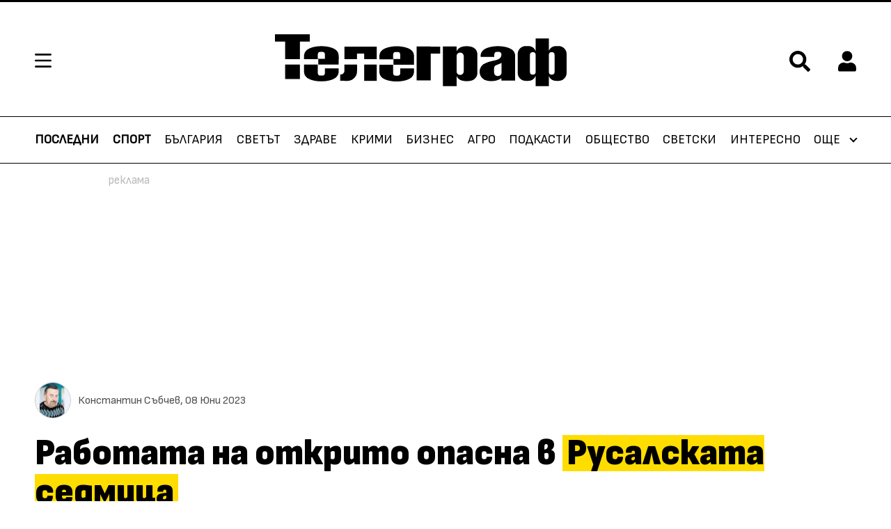

--- FILE ---
content_type: text/html; charset=UTF-8
request_url: https://telegraph.bg/telegraphplus/novini/rabotata-na-otkrito-opasna-v-rusalskata-sedmica.-praznikyt-idva-ot-rimskiia-den-na-rozite.-druzhini-lekuvali-bolnite-s-ocet-chesyn-i-hvyrliane-vyrhu-cherga-378982
body_size: 34927
content:
<!-- layout.njk -->
<!DOCTYPE html>
<html lang="bg">
  <head>
	  <meta charset="UTF-8">
    <title>Работата на открито опасна в Русалската седмица|Телеграф</title>
    <meta name="robots" content="index, follow, max-image-preview:large">
    <meta name="description" content='Днес почти няма християнски празник, в чието народно тълкуване и отбелязване да няма елементи от древните езически вярвания и обреди. В повечето случаи оба'>
                <script type="application/ld+json">{"@context":"http:\/\/schema.org","@type":"BreadcrumbList","itemListElement":[{"@type":"ListItem","position":1,"name":"\u041d\u0430\u0447\u0430\u043b\u043e","item":"https:\/\/telegraph.bg\/"},{"@type":"ListItem","position":2,"name":"\u0422\u0435\u043b\u0435\u0433\u0440\u0430\u0444+","item":"https:\/\/telegraph.bg\/telegraphplus"},{"@type":"ListItem","position":3,"name":"\u0420\u0430\u0431\u043e\u0442\u0430\u0442\u0430 \u043d\u0430 \u043e\u0442\u043a\u0440\u0438\u0442\u043e \u043e\u043f\u0430\u0441\u043d\u0430 \u0432 <mark class=\"marked\">\u0420\u0443\u0441\u0430\u043b\u0441\u043a\u0430\u0442\u0430 \u0441\u0435\u0434\u043c\u0438\u0446\u0430<\/mark>"}]}</script>
                    <script type="application/ld+json">{"@context":"http:\/\/schema.org","@type":"NewsArticle","headline":"\u0420\u0430\u0431\u043e\u0442\u0430\u0442\u0430 \u043d\u0430 \u043e\u0442\u043a\u0440\u0438\u0442\u043e \u043e\u043f\u0430\u0441\u043d\u0430 \u0432 \u0420\u0443\u0441\u0430\u043b\u0441\u043a\u0430\u0442\u0430 \u0441\u0435\u0434\u043c\u0438\u0446\u0430","image":[false],"description":"\u0414\u043d\u0435\u0441 \u043f\u043e\u0447\u0442\u0438 \u043d\u044f\u043c\u0430 \u0445\u0440\u0438\u0441\u0442\u0438\u044f\u043d\u0441\u043a\u0438 \u043f\u0440\u0430\u0437\u043d\u0438\u043a, \u0432 \u0447\u0438\u0435\u0442\u043e \u043d\u0430\u0440\u043e\u0434\u043d\u043e \u0442\u044a\u043b\u043a\u0443\u0432\u0430\u043d\u0435 \u0438 \u043e\u0442\u0431\u0435\u043b\u044f\u0437\u0432\u0430\u043d\u0435 \u0434\u0430 \u043d\u044f\u043c\u0430 \u0435\u043b\u0435\u043c\u0435\u043d\u0442\u0438 \u043e\u0442 \u0434\u0440\u0435\u0432\u043d\u0438\u0442\u0435 \u0435\u0437\u0438\u0447\u0435\u0441\u043a\u0438 \u0432\u044f\u0440\u0432\u0430\u043d\u0438\u044f \u0438 \u043e\u0431\u0440\u0435\u0434\u0438. \u0412 \u043f\u043e\u0432\u0435\u0447\u0435\u0442\u043e \u0441\u043b\u0443\u0447\u0430\u0438 \u043e\u0431\u0430","publisher":{"@type":"Organization","name":"\u0422\u0435\u043b\u0435\u0433\u0440\u0430\u0444","logo":{"@type":"ImageObject","url":"https:\/\/m.netinfo.bg\/telegraph\/\/images\/logo_meta.png"}},"mainEntityOfPage":{"@type":"WebPage","@id":"https:\/\/telegraph.bg\/telegraphplus\/novini\/rabotata-na-otkrito-opasna-v-rusalskata-sedmica.-praznikyt-idva-ot-rimskiia-den-na-rozite.-druzhini-lekuvali-bolnite-s-ocet-chesyn-i-hvyrliane-vyrhu-cherga-378982"},"datePublished":"2023-06-08T06:14:42+03:00","dateModified":"1970-01-01T02:00:00+02:00"}</script>
        
        <!--og -->
     <meta property="og:title" content='Работата на открито опасна в Русалската седмица'>
     <meta property="og:type" content="article">
     <meta property="og:url" content="https://telegraph.bg/telegraphplus/novini/rabotata-na-otkrito-opasna-v-rusalskata-sedmica.-praznikyt-idva-ot-rimskiia-den-na-rozite.-druzhini-lekuvali-bolnite-s-ocet-chesyn-i-hvyrliane-vyrhu-cherga-378982">
     <meta property="og:image" content="https://m.netinfo.bg/media/images/50512/50512770/1920-1080-chudesa-i-viara.jpg">
     <meta property="og:image:width" content="1920">
     <meta property="og:image:height" content="1080">
     <meta property="og:description" content='Днес почти няма християнски празник, в чието народно тълкуване и отбелязване да няма елементи от древните езически вярвания и обреди. В повечето случаи оба'>
     <meta property="og:site_name" content="Telegraph.bg">
     <meta property="og:locale" content="bg_BG">

    <meta name="viewport" content="width=device-width, initial-scale=1.0">
    <!-- Favicon -->
    <link rel="apple-touch-icon" sizes="57x57" href="https://m.netinfo.bg/telegraph/images/favicon/apple-icon-57x57.png">
    <link rel="apple-touch-icon" sizes="60x60" href="https://m.netinfo.bg/telegraph/images/favicon/apple-icon-60x60.png">
    <link rel="apple-touch-icon" sizes="72x72" href="https://m.netinfo.bg/telegraph/images/favicon/apple-icon-72x72.png">
    <link rel="apple-touch-icon" sizes="76x76" href="https://m.netinfo.bg/telegraph/images/favicon/apple-icon-76x76.png">
    <link rel="apple-touch-icon" sizes="114x114" href="https://m.netinfo.bg/telegraph/images/favicon/apple-icon-114x114.png">
    <link rel="apple-touch-icon" sizes="120x120" href="https://m.netinfo.bg/telegraph/images/favicon/apple-icon-120x120.png">
    <link rel="apple-touch-icon" sizes="144x144" href="https://m.netinfo.bg/telegraph/images/favicon/apple-icon-144x144.png">
    <link rel="apple-touch-icon" sizes="152x152" href="https://m.netinfo.bg/telegraph/images/favicon/apple-icon-152x152.png">
    <link rel="apple-touch-icon" sizes="180x180" href="https://m.netinfo.bg/telegraph/images/favicon/apple-icon-180x180.png">
    <link rel="icon" type="image/png" sizes="192x192"  href="https://m.netinfo.bg/telegraph/images/favicon/android-icon-192x192.png">
    <link rel="icon" type="image/png" sizes="32x32" href="https://m.netinfo.bg/telegraph/images/favicon/favicon-32x32.png">
    <link rel="icon" type="image/png" sizes="96x96" href="https://m.netinfo.bg/telegraph/images/favicon/favicon-96x96.png">
    <link rel="icon" type="image/png" sizes="16x16" href="https://m.netinfo.bg/telegraph/images/favicon/favicon-16x16.png">
    <link rel="manifest" href="https://m.netinfo.bg/telegraph/images/favicon/manifest.json">
    <meta name="msapplication-TileColor" content="#ffffff">
    <meta name="msapplication-TileImage" content="https://m.netinfo.bg/telegraph/images/favicon/ms-icon-144x144.png">
    <meta name="theme-color" content="#ffffff">
    <meta name="facebook-domain-verification" content="1ga0ypxilsuzao4m2rjhwmz1557nxs">
    <!-- End Favicon -->
    <link rel="canonical" href="https://telegraph.bg/telegraphplus/novini/rabotata-na-otkrito-opasna-v-rusalskata-sedmica.-praznikyt-idva-ot-rimskiia-den-na-rozite.-druzhini-lekuvali-bolnite-s-ocet-chesyn-i-hvyrliane-vyrhu-cherga-378982">
    <link rel="preload" href="https://m.netinfo.bg/telegraph/fonts/SofiaSans/SofiaSans-Regular.woff" as="font" type="font/woff" crossorigin>
    <link rel="preload" href="https://m.netinfo.bg/telegraph/fonts/SofiaSans/SofiaSans-Bold.woff" as="font" type="font/woff" crossorigin>
    <link rel="preload" href="https://m.netinfo.bg/telegraph/fonts/SofiaSans/SofiaSans-Italic.woff" as="font" type="font/woff" crossorigin>
    <link rel="preload" href="https://m.netinfo.bg/telegraph/fonts/SofiaSans/SofiaSansExtraCond-Bold.woff" as="font" type="font/woff" crossorigin>
    <link rel="preload" href="https://m.netinfo.bg/telegraph/fonts/SofiaSans/SofiaSansExtraCond-Heavy.woff" as="font" type="font/woff" crossorigin>
    <link rel="preload" href="https://m.netinfo.bg/telegraph/fonts/SofiaSans/SofiaSansSemiCond-Heavy.woff" as="font" type="font/woff" crossorigin>
    <link rel="preload" href="https://m.netinfo.bg/telegraph/fonts/Pattaya/Pattaya-Regular.woff" as="font" type="font/woff" crossorigin>
    <link rel="stylesheet" type="text/css" href="https://m.netinfo.bg/telegraph/css/main.css?v=202508182026011811">
    <link rel="stylesheet" type="text/css" href="https://m.netinfo.bg/telegraph/custom/kaufland.css?v=202502182026011811">
    <link rel="stylesheet preload" type="text/css" as="style" href="https://m.netinfo.bg/assets/tfix.css?v=1">
    <link rel="alternate" type="application/rss+xml" href="https://telegraph.bg/rss">
    <!-- <script src="https://m.netinfo.bg/telegraph/js/comments.js"></script> -->
	<!-- Google Tag Manager -->
	<script>(function(w,d,s,l,i){w[l]=w[l]||[];w[l].push({'gtm.start':
	new Date().getTime(),event:'gtm.js'});var f=d.getElementsByTagName(s)[0],
	j=d.createElement(s),dl=l!='dataLayer'?'&l='+l:'';j.async=true;j.src=
	'https://www.googletagmanager.com/gtm.js?id='+i+dl;f.parentNode.insertBefore(j,f);
	})(window,document,'script','dataLayer','GTM-N9TKM24');</script>
	<!-- End Google Tag Manager -->
    <!-- OneSignal implement -->   
    <script src="https://cdn.onesignal.com/sdks/OneSignalSDK.js" async=""></script>
    <script>
        var OneSignal = window.OneSignal || [];
        OneSignal.push(function() {
            OneSignal.init({
                appId: "8d81652f-63ac-4a35-b10b-64896076ba39",
            });
        });

        setTimeout(function() {
            __tcfapi('getTCData', 2, function(tcData, success) {
                if(tcData.purpose.consents[1]){//IAB Store and/or access information on a device
                    OneSignal.push(function() {
                        OneSignal.provideUserConsent(true);
                      });
                } 
                });
            }, 5000);
    </script>
    <!-- End OneSignal implement -->   
        
    <script src="https://lib.wtg-ads.com/publisher/telegraph.bg/lib.min.js" async></script>
    <script src="https://btloader.com/tag?o=5194763873026048&upapi=true" async></script>
<script>
    var w2g = w2g || {};
    w2g.hostname = 'telegraph.bg';//w2g.hostname = 'telegraph.ni.bg';//for dev
    w2g.targeting = {};

    /* modify SAS target with Krux segments */
    sas_target = ";aid=378982;category=telegraphplus;subcid=novini;tag=Чудеса и вяра;tag=работа;tag=опасно;tag=Русалска седмица;tag=празник;tag=Римски ден на розите;tag=дружини;tag=лек;tag=болни;tag=черга";
    /* modify SAS target with Krux segments */
    
        var xhr = new XMLHttpRequest();
        xhr.open('GET', '/ivt.php?ip=3.131.36.178', true);

        // Set up a callback function to handle the response
        xhr.onreadystatechange = function() {
          // Check if the request is complete
          if (xhr.readyState == 4 && xhr.status == 200) {
                    var data = xhr.responseText;
                    sas_target += ';ivt=' + data + ';';;
                    w2g.targeting['ivt'] = [data];//JIC
                    console.log("ivt: " + data );
          } else {
                    sas_target += ';ivt=0;';
                    w2g.targeting['ivt'] = ['0'];//JIC
                    console.log("ivt failed: ", error);
          }
        };
        xhr.send();
    
    var dfp_target=sas_target.split(";");
    dfp_target.forEach(function(entry) {
        onetarget=entry.split("=");
        if( (w2g.targeting[onetarget[0]] === 'undefined' || w2g.targeting[onetarget[0]] === null || !w2g.targeting[onetarget[0]]) && typeof onetarget[1] !== 'undefined') {
            w2g.targeting[onetarget[0]] = [onetarget[1]];
        } else if(typeof onetarget[1] !== 'undefined'){
            w2g.targeting[onetarget[0]].push(onetarget[1]);
        }
    });
 
    w2g.cmd = w2g.cmd || [];




    
function isBot() {
    const userAgent = navigator.userAgent.toLowerCase();
    const botUserAgents = [
        'googlebot',
        'bingbot',
        'yandexbot',
        'baiduspider',
        'mj12bot',
        'ahrefsbot',
        'duckduckbot',
        'facebot', 
        'twitterbot', 
        'linkedinbot', 
        'slurp', 
        'archive.org_bot', 
        'applebot', 
        'tumblr',
        'redditbot',
        'slackbot', 
        'discordbot', 
        'zoominfo', 
        'semrushbot',
        'uptimerobot', 
        'whatsapp', 
    ];

    return botUserAgents.some(bot => userAgent.includes(bot));
}
</script>
<script>
/* CONFIGURATION START */
  
window._ain = {
  id: "2987",//TODO remove 0 at the end
  page_type: "article",
  postid: "378982",
  maincontent: ".article-text, h1",
  title: "Работата на открито опасна в Русалската седмица",
  pubdate: "2023-06-08T06:14:42+03:00",
  authors: "Константин Събчев",
  sections: "Телеграф+",
  tags: "Чудеса и вяра, работа, опасно, Русалска седмица, празник, Римски ден на розите, дружини, лек, болни, черга",
  access_level: "free",
  article_type: "news",
  reader_type: "anonymous"
};
 
           (function (d, s) {
            var sf = d.createElement(s);
            sf.type = 'text/javascript';
            sf.async = true;
            sf.src = (('https:' == d.location.protocol)
              ? 'https://d7d3cf2e81d293050033-3dfc0615b0fd7b49143049256703bfce.ssl.cf1.rackcdn.com'
              : 'http://t.contentinsights.com') + '/stf.js';
            var t = d.getElementsByTagName(s)[0];
            t.parentNode.insertBefore(sf, t);
          })(document, 'script');    
</script>
<script>window.tentacles = {apiToken: 'vgyqxkpxdtijuwd0htvds5akhi5goohe'};</script>
<script src="https://tentacles.smartocto.com/ten/tentacle.js"></script>

        
        <!-- Facebook Pixel Code -->
        <script>
        !function(f,b,e,v,n,t,s) {if(f.fbq)return;n=f.fbq=function(){n.callMethod?
        n.callMethod.apply(n,arguments):n.queue.push(arguments)};
        if(!f._fbq)f._fbq=n;n.push=n;n.loaded=!0;n.version='2.0';
        n.queue=[];t=b.createElement(e);t.async=!0;
        t.src=v;s=b.getElementsByTagName(e)[0];
        s.parentNode.insertBefore(t,s)}(window, document,'script',
        'https://connect.facebook.net/en_US/fbevents.js');
        fbq('init', '646882070057376');
        fbq('track', 'PageView');
        </script>
        <noscript><img height="1" width="1" style="display:none"
        src="https://www.facebook.com/tr?id=646882070057376&ev=PageView&noscript=1"
        /></noscript>
  </head>
  <body >
    <!-- Google Tag Manager (noscript) -->
	<noscript><iframe src="https://www.googletagmanager.com/ns.html?id=GTM-N9TKM24" 
	height="0" width="0" style="display:none;visibility:hidden"></iframe></noscript>
	<!-- End Google Tag Manager (noscript) -->
		<!-- header.njk -->
<header class="header">
    <div class="wrapper">
        <!-- Hamburger menu, Logo, Search Form -->
        <section class="header-top">
            <a href="#" class="hamburger-btn">
                <svg class="icon" width="24" height="20" viewBox="0 0 24 20">
                    <use xmlns:xlink="http://www.w3.org/1999/xlink"  
                             xlink:href="https://telegraph.bg/resources/assets/images/defs/svg/sprite.defs.svg#hamburger" 
                             href="https://telegraph.bg/resources/assets/images/defs/svg/sprite.defs.svg#hamburger"></use>
                </svg>
            </a>
              
                <a href="https://telegraph.bg/" class="logo">
                    <svg class="icon" width="179" height="32" viewBox="0 0 179 32">
                        <use xmlns:xlink="http://www.w3.org/1999/xlink"  
                                xlink:href="https://telegraph.bg/resources/assets/images/defs/svg/sprite.defs.svg#logo" 
                                href="https://telegraph.bg/resources/assets/images/defs/svg/sprite.defs.svg#logo"></use>
                    </svg>
                </a>
                        <section class="header-top-right">                
                <span class="search">
                    <a href="#" class="">
                        <svg class="icon" width="24" height="24" viewBox="0 0 24 24">
                            <use xmlns:xlink="http://www.w3.org/1999/xlink"  
                                xlink:href="https://telegraph.bg/resources/assets/images/defs/svg/sprite.defs.svg#search" 
                                href="https://telegraph.bg/resources/assets/images/defs/svg/sprite.defs.svg#search"></use>
                        </svg>
                    </a>
                </span>
                
                <!-- Login icon -->
                 <div class="profile ">
    <a href="#">
        <svg class="icon" width="28" height="32" viewBox="0 0 28 32">
            <use xmlns:xlink="http://www.w3.org/1999/xlink"  
                xlink:href="https://telegraph.bg/resources/assets/images/defs/svg/sprite.defs.svg#profile" 
                href="https://telegraph.bg/resources/assets/images/defs/svg/sprite.defs.svg#profile"></use>
        </svg>
    </a>
    <div class="circle-img--border object-fit">
        <div class="circle-img object-fit">

            <!-- Profile image -->
            				<img src="data:image/svg+xml;charset=utf8,%3Csvg%20xmlns='http://www.w3.org/2000/svg'%3E%3C/svg%3E" width="27" height="27" style="display: none">
				
			<!--End Profile image -->

            <!-- No Profile image -->
            <div class="circle-img-inner">             
                <!-- Profile Name -->
                <span class="none first-letter" id="first_letter">
                      
                </span> 
                <!-- End Profile Name -->
            </div>    
            <!-- End No Profile image -->
        </div>
    </div>
</div>                <!-- End Login icon -->
              
            </section>
        </section>
        <!-- End Hamburger menu, Logo, Search Form -->
    </div>

    <!-- Search bar -->
    <section class="search-bar">
    <div class="wrapper">
        <form class="search-form" action="https://telegraph.bg/tarsene" method="get">
            <input type="hidden" name="csrf_test_name" value="1fdb1e2917915344e382d36c6abc93b2" />            <input name="q" class="search-input" type="text" value="" placeholder="Търсене">
            <input class="search-btn" type="submit" value="Търси">
        </form>
        <a href="javascript://" class="search-close">
            <svg class="icon" width="28" height="28" viewBox="0 0 28 28">
                <use xmlns:xlink="http://www.w3.org/1999/xlink"  
                     xlink:href="https://telegraph.bg/resources/assets/images/defs/svg/sprite.defs.svg#search-close" 
                     href="https://telegraph.bg/resources/assets/images/defs/svg/sprite.defs.svg#search-close">
                </use>
            </svg>
        </a>
    </div>
</section>
    <!-- End Search bar -->

    <!-- Hamburger menu -->
    <!-- partials/hamburger-menu.njk -->
<section class="hamburger-menu">
    <div class="hamburger-menu-header">
        <div class="hamburger-menu-top">
            <a class="home" href="https://telegraph.bg/">Начало</a>
            <a class="close-menu" href="">
                <svg class="icon" width="18" height="18" viewBox="0 0 18 18">
                    <use xmlns:xlink="http://www.w3.org/1999/xlink" xlink:href="https://telegraph.bg/resources/assets/images/defs/svg/sprite.defs.svg#search-close" href="https://telegraph.bg/resources/assets/images/defs/svg/sprite.defs.svg#search-close"></use>
                </svg>
            </a>
        </div>
        <!-- Search on mobile -->
        <div class="hamburger-menu-search d-md-none">
            <form class="hamburger-search-form" action="https://telegraph.bg/tarsene" method="get">
                <input name="q" class="hamburger-search-input" type="text" value="" placeholder="Търсене">
                <div class="hamburger-search">
                    <input class="hamburger-search-btn" type="submit" value="">
                    <svg class="icon" xmlns="http://www.w3.org/2000/svg" width="32" height="32" viewBox="0 0 32 32">
                        <use xmlns:xlink="http://www.w3.org/1999/xlink" xlink:href="https://telegraph.bg/resources/assets/images/defs/svg/sprite.defs.svg#search-close" href="https://telegraph.bg/resources/assets/images/defs/svg/sprite.defs.svg#search-hamburger"></use>
                </svg>
                </div>
            </form>
        </div>
        <!-- End search mobile -->
    </div>
    <div class="hamburger-menu-body">
        
        <ul class="hamburger-menu-links">
				                <li class="hamburger-menu-item ">
                    <a class="hamburger-menu-link " href="https://telegraph.bg/sport">Спорт</a>
                </li>
				                <li class="hamburger-menu-item ">
                    <a class="hamburger-menu-link " href="https://telegraph.bg/bulgaria">България</a>
                </li>
				                <li class="hamburger-menu-item ">
                    <a class="hamburger-menu-link " href="https://telegraph.bg/svetat">Светът</a>
                </li>
				                <li class="hamburger-menu-item ">
                    <a class="hamburger-menu-link " href="https://telegraph.bg/zdrave">Здраве</a>
                </li>
				                <li class="hamburger-menu-item ">
                    <a class="hamburger-menu-link " href="https://telegraph.bg/krimi">Крими</a>
                </li>
				                <li class="hamburger-menu-item ">
                    <a class="hamburger-menu-link " href="https://telegraph.bg/biznes">Бизнес</a>
                </li>
				                <li class="hamburger-menu-item ">
                    <a class="hamburger-menu-link " href="https://telegraph.bg/telegraphplus/agro-telegraph">Агро</a>
                </li>
				                <li class="hamburger-menu-item ">
                    <a class="hamburger-menu-link " href="https://telegraph.bg/podcast">Подкасти</a>
                </li>
				                <li class="hamburger-menu-item ">
                    <a class="hamburger-menu-link " href="https://telegraph.bg/obshtestvo">Общество</a>
                </li>
				                <li class="hamburger-menu-item ">
                    <a class="hamburger-menu-link " href="https://telegraph.bg/svetski">Светски</a>
                </li>
				                <li class="hamburger-menu-item ">
                    <a class="hamburger-menu-link " href="https://telegraph.bg/interesno">Интересно</a>
                </li>
				                <li class="hamburger-menu-item ">
                    <a class="hamburger-menu-link " href="https://telegraph.bg/telegraphtv">Телеграф TV</a>
                </li>
				                <li class="hamburger-menu-item ">
                    <a class="hamburger-menu-link " href="https://telegraph.bg/hi-tech">Хай-Тек</a>
                </li>
				                <li class="hamburger-menu-item ">
                    <a class="hamburger-menu-link " href="https://telegraph.bg/zodiac">Зодиак</a>
                </li>
				                <li class="hamburger-menu-item ">
                    <a class="hamburger-menu-link " href="https://telegraph.bg/gradat">Градът</a>
                </li>
				                <li class="hamburger-menu-item active">
                    <a class="hamburger-menu-link " href="https://telegraph.bg/telegraphplus">Телеграф+</a>
                </li>
				        </ul>

    </div>
</section>
    <!-- End Hamburger menu -->

    <!-- Main menu -->
        <!-- partials/menu/menu.njk -->
<nav class="nav" role="navigation">
    <div class="wrapper">
        
        <ul class="nav-navbar">
            
                <li class="nav-item d-block " >
                    <a class="nav-link" href="https://telegraph.bg/posledni-novini">Последни</a>
                </li>
                
                <li class="nav-item d-block ">
                    <a class="nav-link" href="https://telegraph.bg/sport">Спорт</a>
                </li>
                
               <!-- <li class="nav-item d-block ">
                    <a class="nav-link" href="https://telegraph.bg/izbori">Избори</a>
                </li>-->
                
                <li class="nav-item d-none d-sm-block ">
                    <a class="nav-link " href="https://telegraph.bg/bulgaria">България</a>
                </li>
                
                <li class="nav-item d-none d-sm-block ">
                    <a class="nav-link " href="https://telegraph.bg/svetat">Светът</a>
                </li>
                
                <li class="nav-item d-none d-sm-block ">
                    <a class="nav-link " href="https://telegraph.bg/zdrave">Здраве</a>
                </li>
                
                <li class="nav-item d-none d-md-block ">
                    <a class="nav-link " href="https://telegraph.bg/krimi">Крими</a>
                </li>
                
                <li class="nav-item d-none d-md-block ">
                    <a class="nav-link " href="https://telegraph.bg/biznes">Бизнес</a>
                </li>

                <li class="nav-item d-none d-lg-block ">
                    <a class="nav-link " href="https://telegraph.bg/telegraphplus/agro-telegraph">Агро</a>
                </li>
                
                 <li class="nav-item d-none d-lg-block ">
                    <a class="nav-link " href="https://telegraph.bg/podcast">Подкасти</a>
                </li> 
                
                <li class="nav-item d-none d-xl-block ">
                    <a class="nav-link " href="https://telegraph.bg/obshtestvo">Общество</a>
                </li>
                
                <li class="nav-item d-none d-xxl-block ">
                    <a class="nav-link " href="https://telegraph.bg/svetski">Светски</a>
                </li>
                
                <li class="nav-item d-none d-xxl-block ">
                    <a class="nav-link " href="https://telegraph.bg/interesno">Интересно</a>
                </li>    
                
                <!-- <li class="nav-item d-none d-xxl-block ">
                    <a class="nav-link " href="https://telegraph.bg/telegraphtv">Телеграф TV</a>
                </li> -->
                
                <li class="nav-item more d-none d-sm-block">
                    <div class="dropdown">
                        <a class="nav-link dropdown-menu" href="javascript:dropdownMenuOpen()">
                            Още 
                        </a>
                        <!-- partials/menu/dropdown-menu.njk -->

<div id="dropdownMenuLink" class="dropdown-menu-links" >        

        <a class="dropdown-item" href="https://telegraph.bg/telegraphtv">Телеграф TV</a>
        
        <a class="dropdown-item" href="https://telegraph.bg/hi-tech">Хай-тек</a>
    
        <a class="dropdown-item" href="https://telegraph.bg/zodiac">Зодиак</a>

        <a class="dropdown-item" href="https://telegraph.bg/gradat">Градът</a>
    
        <a class="dropdown-item" href="https://telegraph.bg/telegraphplus">Телеграф+</a>
    
</div>
                    </div>
                </li>
            </ul>
        </div>
    </nav>  
    <!-- End Main menu -->
</header>
<div id="login_menu">
    <!-- Login menu -->
    <aside id="login-main" class="auth-menu login-menu">
    <div class="auth-menu-header">
        <span class="title">Вход</span>
        <a href="javascript://" class="close-auth">
            <svg class="icon" width="18" height="18" viewBox="0 0 18 18">
                <use xmlns:xlink="http://www.w3.org/1999/xlink" xlink:href="https://telegraph.bg/resources/assets/images/defs/svg/sprite.defs.svg#search-close" href="https://telegraph.bg/resources/assets/images/defs/svg/sprite.defs.svg#search-close"></use>
            </svg>
        </a>
    </div>
    <div class="auth-menu-body">
        <div class="auth-menu-body-wrapper">
            <form class="form" name="login-form" method="post" action="" id="login-form">
                <input type="hidden" name="csrf_test_name" value="1fdb1e2917915344e382d36c6abc93b2" />                <!-- Username / Email -->
                <div class="form-group">
                    <label for="login-email" class="input-label">Потребителско име / Е-mail</label>
                    <div class="input-wrapper">
                        <input id="login-email" type="text" name="login-email" autocomplete="true" data-rule-required="true" data-msg-required="Полето не може да е празно" aria-required="true">
                        <svg class="icon" xmlns="http://www.w3.org/2000/svg" width="17" height="19" viewBox="0 0 17 19">
                            <path id="Icon_awesome-user" data-name="Icon awesome-user" d="M8.25,9.429A4.714,4.714,0,1,0,3.536,4.714,4.714,4.714,0,0,0,8.25,9.429Zm3.3,1.179h-.615a6.411,6.411,0,0,1-5.37,0H4.95A4.951,4.951,0,0,0,0,15.557v1.532a1.768,1.768,0,0,0,1.768,1.768H14.732A1.768,1.768,0,0,0,16.5,17.089V15.557A4.951,4.951,0,0,0,11.55,10.607Z" fill="#d5d5d5"/>
                        </svg>
                    </div>
                </div>
                <!-- End Username / Email -->

                <!-- Password -->
                <div class="form-group">
                    <label for="login-pass" class="input-label">Парола</label>
                    <div class="input-wrapper">
                        <input id="login-pass" type="password" name="login-pass"  autocomplete="false"  data-rule-required="true"  data-rule-minlength="6" data-msg-required="Моля въведете парола" data-msg-minlength="Паролата трябва да е минимум 6 символа" aria-required="true">
                        <svg class="icon" xmlns="http://www.w3.org/2000/svg" width="19" height="19" viewBox="0 0 19 19">
                            <path id="Icon_awesome-key" data-name="Icon awesome-key" d="M18.857,6.482a6.486,6.486,0,0,1-7.691,6.369l-.884.995a.884.884,0,0,1-.661.3H8.25v1.473a.884.884,0,0,1-.884.884H5.893v1.473a.884.884,0,0,1-.884.884H.884A.884.884,0,0,1,0,17.973V15.1a.884.884,0,0,1,.259-.625L6.218,8.514A6.483,6.483,0,1,1,18.857,6.482ZM12.375,4.714a1.768,1.768,0,1,0,1.768-1.768A1.768,1.768,0,0,0,12.375,4.714Z" fill="#d5d5d5"/>
                        </svg>
                        <a href="javascript://" class="see-password">
                            <svg xmlns="http://www.w3.org/2000/svg" width="24" height="14" viewBox="0 0 21 14">
                                <path id="Icon_ionic-md-eye" data-name="Icon ionic-md-eye" d="M12.99,7.383a11.55,11.55,0,0,0-10.74,7.24,11.587,11.587,0,0,0,21.481,0A11.55,11.55,0,0,0,12.99,7.383Zm0,12.069a4.829,4.829,0,1,1,4.881-4.828A4.869,4.869,0,0,1,12.99,19.451Zm0-7.725a2.9,2.9,0,1,0,2.93,2.9A2.922,2.922,0,0,0,12.99,11.727Z" transform="translate(-2.25 -7.383)" fill="#d5d5d5"/>
                            </svg>
                        </a>
                    </div>
                </div>
                <!-- End Password -->

                <button class="btn" type="submit">Вход</button>
            </form>
            <a class="btn-link btn-link-simple btn-open-submenu" role="button" data-submenu="#forgotten-pass">Забравена парола</a>
        </div>
        <div class="auth-menu-body-wrapper bottom">
            <p class="form-text">Нямате регистрация?</p>
            <a class="btn-link" href="https://telegraph.bg/registration">Регистрирай се в Telegraph.bg</a>
        </div>
    </div>
</aside>    <!-- End Login menu -->

    <!-- Forgotten password -->
    <aside id="forgotten-pass" class="auth-menu auth-submenu">
    <div class="auth-menu-header">
        <a class="menu-back" role="button">
            <svg xmlns="http://www.w3.org/2000/svg" width="10.291" height="18" viewBox="0 0 10.291 18">
                <path id="Icon_ionic-ios-arrow-back" data-name="Icon ionic-ios-arrow-back" d="M14.353,15.191l6.811-6.805a1.286,1.286,0,0,0-1.822-1.817L11.625,14.28a1.284,1.284,0,0,0-.038,1.774l7.748,7.765A1.286,1.286,0,0,0,21.158,22Z" transform="translate(-11.251 -6.194)" fill="#fff"/>
            </svg>
        </a>
        <span class="title">Забравена парола</span>
        <a href="javascript://" class="close-auth">
            <svg class="icon" width="18" height="18" viewBox="0 0 18 18">
                <use xmlns:xlink="http://www.w3.org/1999/xlink" xlink:href="https://telegraph.bg/resources/assets/images/defs/svg/sprite.defs.svg#search-close" href="https://telegraph.bg/resources/assets/images/defs/svg/sprite.defs.svg#search-close"></use>
            </svg>
        </a>
    </div>
    <div class="auth-menu-body">
        <div class="auth-menu-body-wrapper">
            <form class="form" method="post" name="recover_password">
                 <input type="hidden" name="csrf_test_name" value="1fdb1e2917915344e382d36c6abc93b2" />                <!-- Email -->
                <div class="form-group">
                    <label for="forgotten-pass-email" class="input-label">E-mail</label>
                    <div class="input-wrapper">
                        <input id="forgotten-pass-email" type="text" name="recover_password" autocomplete="on" data-rule-required="true" data-rule-valid-email="true" data-msg-required="Полето не може да е празно" data-msg-valid-email="Моля въведете валиден e-mail адрес" aria-required="true">
                        <svg class="icon" xmlns="http://www.w3.org/2000/svg" width="24" height="19" viewBox="0 0 24 19">
                            <path id="Icon_ionic-md-mail" data-name="Icon ionic-md-mail" d="M23.964,5.625H4.536A2.292,2.292,0,0,0,2.25,7.911V22.2a2.292,2.292,0,0,0,2.286,2.286H23.964A2.292,2.292,0,0,0,26.25,22.2V7.911A2.292,2.292,0,0,0,23.964,5.625Zm-.286,4.857L14.25,16.768,4.821,10.482V8.2l9.429,6.286L23.678,8.2Z" transform="translate(-2.25 -5.625)" fill="#d5d5d5"/>
                        </svg>
                    </div>
                    <p class="instruction">На посочения e-mail ще изпратим линк за активация</p>
                </div>
                <!-- End Email -->
                <button class="btn" type="submit">Изпрати</button>
            </form>
        </div>
    </div>
</aside>    <!-- End Forgotten password -->

    <!-- Forgotten password message-->
    <aside id="forgotten-pass-message" class="auth-menu auth-submenu">
    <div class="auth-menu-header">
        <a class="menu-back" role="button">
            <svg xmlns="http://www.w3.org/2000/svg" width="10.291" height="18" viewBox="0 0 10.291 18">
                <path id="Icon_ionic-ios-arrow-back" data-name="Icon ionic-ios-arrow-back" d="M14.353,15.191l6.811-6.805a1.286,1.286,0,0,0-1.822-1.817L11.625,14.28a1.284,1.284,0,0,0-.038,1.774l7.748,7.765A1.286,1.286,0,0,0,21.158,22Z" transform="translate(-11.251 -6.194)" fill="#fff"/>
            </svg>
        </a>
        <span class="title">Забравена парола</span>
        <a href="javascript://" class="close-auth">
            <svg class="icon" width="18" height="18" viewBox="0 0 18 18">
                <use xmlns:xlink="http://www.w3.org/1999/xlink" xlink:href="https://telegraph.bg/resources/assets/images/defs/svg/sprite.defs.svg#search-close" href="https://telegraph.bg/resources/assets/images/defs/svg/sprite.defs.svg#search-close"></use>
            </svg>
        </a>
    </div>
    <div class="auth-menu-body">
        <div class="auth-menu-body-wrapper">
            <p class="form-text">
                Изчакайте малко и проверете пощата си (<span class="email-forgotten-pass">ivoryhalo@abv.bg</span>). Ще получите линк, който трябва да активирате до 24 часа.
            </p>
            <p class="form-text">
                Проверявайте и SPAM директорията на вашата поща. Според различните филтри нашето писмо може да попадне и там.
            </p>
        </div>
    </div>
</aside>    <!-- End Forgotten password message-->
</div><div class="global-overlay"></div><main class="">
        <div class="wrapper">
            <div class="banner-leaderboard">
                                                
                           
                            <!-- /157018629/Telegraph.bg/Desktop/Inside_Pages/Leaderboard/ATF -->
<div class="banner banner-wrapper"> 
    <div id='div-gpt-ad-1643189838469-0' class="leaderboard-desktop">
    <!--  <script>
        googletag.cmd.push(function() { googletag.display('div-gpt-ad-1643189838469-0'); });
      </script>-->
    </div>
</div>         
                         
                                     </div>
            <!--Sponsor top blog--> 
                     <section class="article-info">
                                <div class="article-author-wrapper">
                  
                                            <a class="article-author" href="https://telegraph.bg/author/154">                            
                                <span class="circle-img object-fit">
                                    <img class="lazy " width="50" height="50" data-src="https://m.netinfo.bg/media/images/50402/50402739/50-50-konstantin-sybchev.jpg" src="https://m.netinfo.bg/telegraph/images/loader.png" alt="Константин Събчев" />
                                </span>
                            <span class="article-author-name">
                                Константин Събчев,
                            </span>
                        </a>
                                        <span class="article-time">
                        08 Юни 2023                    </span>
                </div>
                                <h1 class="arttitle">Работата на открито опасна в <mark class="marked">Русалската седмица</mark></h1>
                <h2 class="subtitle">Празникът идва от Римския ден на розите. Дружини лекували болните с оцет, чeсън и хвърляне върху черга</h2>          
            </section>
            <div class="main-grid">
                <div class="left-column">
                                            <!-- Article Image -->
                        <article class="article thumb-lg-vertical">
                                                            <h2 class="article-title">
                                    <p>Съвременните художници отъждествяват русалиите с русалките.</p>                                </h2>
                            
                            <figure class="text-wrapper">
                                <div class="img-wrapper object-fit"><img class="lazy" width="375" height="214" data-src="https://m.netinfo.bg/media/images/50512/50512770/745-425-chudesa-i-viara.jpg" src="https://m.netinfo.bg/telegraph/images/loader_m.png" alt="чудеса и вяра - Работата на открито опасна в Русалската седмица"></div>
                                <span class="gallery-source">webstage.bg</span>
                            </figure>
                        </article>
                        <!-- End Article Image -->
                                        <section class="article-text">
                        <section class="article-share">
                            <a class="fbBtn" rel="noopener noreferrer" href="https://www.facebook.com/sharer/sharer.php?u=https://telegraph.bg/telegraphplus/novini/rabotata-na-otkrito-opasna-v-rusalskata-sedmica.-praznikyt-idva-ot-rimskiia-den-na-rozite.-druzhini-lekuvali-bolnite-s-ocet-chesyn-i-hvyrliane-vyrhu-cherga-378982" onclick="window.open(this.href, '', 'width=600,height=300')" target="_blank">
                                <svg class="share-icon" xmlns="http://www.w3.org/2000/svg" width="11.786" height="22.005" viewBox="0 0 11.786 22.005">
                                    <path id="Icon_awesome-facebook-f" data-name="Icon awesome-facebook-f" d="M12.623,12.378,13.234,8.4H9.413V5.811A1.991,1.991,0,0,1,11.658,3.66H13.4V.269A21.185,21.185,0,0,0,10.311,0c-3.147,0-5.2,1.907-5.2,5.36V8.4h-3.5v3.982h3.5V22H9.413V12.378Z" transform="translate(-1.609)" />
                                </svg>
                                <span class="share-text">Сподели</span>
                            </a>                       
                            <!-- <a class="commentsBtn" href="">
                                <svg class="share-icon" xmlns="http://www.w3.org/2000/svg" width="16.356" height="16.356" viewBox="0 0 16.356 16.356">
                                    <g id="Group_8891" data-name="Group 8891" transform="translate(-352 -1243.18)">
                                        <path id="Icon_open-comment-square" data-name="Icon open-comment-square" d="M.184-.025A.172.172,0,0,0,0,.159V12.038a.183.183,0,0,0,.184.184H12.267l4.089,4.089V.139a.172.172,0,0,0-.184-.184H.2Z" transform="translate(352 1243.225)"/>
                                        <rect id="Rectangle_6129" data-name="Rectangle 6129" width="11.928" height="1.74" transform="translate(354 1245.773)" fill="#fff"/>
                                        <rect id="Rectangle_6130" data-name="Rectangle 6130" width="11.928" height="1.74" transform="translate(354 1250.994)" fill="#fff"/>
                                        <rect id="Rectangle_6131" data-name="Rectangle 6131" width="11.928" height="1.74" transform="translate(354 1248.385)" fill="#fff"/>
                                    </g>
                                </svg>
                                
                                <span class="commentsBtnNum">0</span>
                            </a> -->
                        </section>
                        <p><span class="first-letter-big">Д</span> нес почти няма християнски празник, в чието народно тълкуване и отбелязване да няма елементи от древните езически вярвания и обреди. В повечето случаи обаче те са пречупени през мирогледа на Любовта, Милосърдието, Прошката и Божието слово, донесени от Христос. Въпреки това на много места в България са запазени в автентичен вид доста предхристиянски празници, а един от тях е Русалската неделя - седмицата 5-11 юни.</p>

<h3>Демони</h3>

<p>Според вярванията от понеделника след Петдесетница - Свети Дух - по земята започват да бродят русалиите (русалийки). Това са безплътни женски същества, които притежават демонични, нечисти сили. Най-често си ги представят подобно на орисниците или самодивите, които живеят в тайни, усойни места или дълбоки вирове. В някои райони съществува вярването, че русалиите се въплъщават в животни - например определен вид малки бели пеперуди. По името на тези хтонични същества цялата седмица се нарича Русалска - Русалската неделя или Русаля. Тази седмица е свързана и с излизането на русалските дружини в Северна България.</p>

<h3>Корени</h3>

<p>Според етнолозите русалиите (или калушарите) са наследство от антична традиция, която с времето променя името си според езиковата среда, в която е практикувана. Под името &bdquo;русалии&ldquo; са известни сред българите в Македония и Северна България, а като калушари - от власите в Северозападна България и Македония.</p><article class="banner nativeAd">
                        <h3 class="native-text">
                            <a class="native-title" href="#"></a>
                            <a class="native-title" href="#"></a>
                            <a class="native-title" href="#"></a>
                        </h3>
                        <a href="#" class="text-wrapper img-wrapper object-fit">
                        </a>
</article>

<p>Счита се, че названието на обичая идва от Празника на розите в Римската империя (Розалия или Розария). Той се заражда през I век, като по времето на император Домициан (81 - 96 г.) е издигнат по значение до Нова година и Празника на императора. Самият ден се е променял според цъфтежа на розите в Италия - започвал е от средата на май на юг, а на север - през юни. При християнизацията на Римската империя през IV век празникът приблизително съвпаднал с църковната Петдесетница, която също е подвижна.</p>

<h3>Забрани</h3>

<p>В България през Русалската седмица са се установили доста строги забрани - да не се преде, да не се тъче, да не се пере, за да не се разгневят русалиите. В някои села до ден днешен се избягват различните дейности и седенето на открито - например не се работи по ниви, градини и лозя, не бива да се ходи през нивите, ливадите и горите, ако няма път, да не се спи през деня на полето, защото на такива места русалиите устройват своите трапези и понеже са невидими, има опасност човек да стъпи или легне върху тях. А това също може да разгневи тези същества и те да причинят тежки, нелечими болести, наричани русалски. Ако някой се разболее през Русалската неделя, вярват, че него са го &bdquo;нагазили&ldquo; или &bdquo;бъхтали&ldquo; (били) русалиите или самодивите.</p>

<h3>Мерки</h3>

<p>Все пак хората, на които през тази седмица се налага да отидат на нивата или в гората, за да се предпазят от зловредното влияние на тези демонични същества, се опасват или закичват с различни растения, за които се вярва, че ароматът им има силата да прогонва злото. Такива например са: орехова шума, пелин, мащерка, бъз, лепка - еньовче, росен и най-вече чесън. От тези растения на празника Свети Дух след църковната служба се разхвърлят из цялата къща, за да не влизат русалиите в нея. Ако трябва да работят на открито, винаги хората излизат по групи, но никога сами. Лозарите избягват да влизат в лозята и по още една причина - за да не се &bdquo;изрусят&ldquo; растенията, т.е. да не окапят цветовете и да не вържат плод. Всички тези забрани се спазват особено внимателно в сряда и петък от тази седмица, наричани русалската сряда и русалският петък.</p>

<h3>Билки</h3>

<p>Вярва се, че русалиите идват в селата заедно с добитъка, който се прибира от полето, и ги напускат чак в съботата на Русалийската седмица - рано сутринта, пак със стадата, които извеждат на паша. В Североизточна България в събота сутрин стопанките събират разпилените из дома растения и или ги заравят на място, където не се стъпва често, или ги доизсушават и прибират. Ако през годината някой от семейството се разболее, варят от тези растения и с отварата мият главата му, че да оздравее.</p>

<h3>Росен</h3>

<p>Същевременно вярвало се е, че русалиите можели да са в помощ на хората &ndash; култ, свързан с двойствената им природа на болестотворни демони и милостиви лечителки. В някои райони са изнасяли болните &bdquo;на росен&ldquo; (ходене по росен) - да пренощуват до първи петли на поляна, където има от цветето росен. Вярвало се е, че това е любимото цвете на русалиите и самодивите и понеже те са радостни от вида му, може да дарят здраве на болния. Затова до него оставяли дарове за тези създания - нова зелена паница, пълна с вода, нова кърпа до главата, храна. Този обичай е аналогичен на обичая за здраве, спазван в нощта срещу Спасовден.</p>

<p>Децата, родени през тази седмица, кръщават с имената Росен или Русан за момчетата, Росица или Русанка за момичетата. Те празнуват имен ден на Цветница, доколкото росенът е цвете.</p>

<h3>Калушари</h3>

<p>И все пак нашите прадеди са търсили различни възможности да се избавят от набезите на тези демонични същества.</p>

<p><article class="article thumb-lg-vertical big">
   <h2 class="article-title">
       Калушари, заснети между 1930 и1940.                               
   </h2>
   <figure class="text-wrapper">
       <div class="img-wrapper object-fit"><img class="lazy" width="375" height="214" data-src="https://m.netinfo.bg/media/images/50512/50512769/r-orig-orig-chudesa-i-viara.jpg" src="https://m.netinfo.bg/telegraph/images/loader.png" alt="чудеса и вяра"></div>
       <span class="gallery-source">bulgarkamagazine.com</span>
   </figure>
</article></p>

<p>Така в Северозападна България са започнали да лекуват тежките болести, наричани русалски, с помощта на дружините на русалците (или калушарите). Броят им трябва да бъде задължително нечетен, като най-често са седем. Те наподобяват тайно общество - членът на русалийската дружина трябва да се отличава с психическа издръжливост, да пази тайна, да е честен и да има определени физически качества - да е здрав и пъргав.</p>

<p><article class="article thumb-lg-vertical big">
   <h2 class="article-title">
       Калушарска дружина от село Дебово, Плевенско,1986.                               
   </h2>
   <figure class="text-wrapper">
       <div class="img-wrapper object-fit"><img class="lazy" width="375" height="214" data-src="https://m.netinfo.bg/media/images/50512/50512774/r-orig-orig-chudesa-i-viara.jpg" src="https://m.netinfo.bg/telegraph/images/loader.png" alt="чудеса и вяра"></div>
       <span class="gallery-source">bulgarkamagazine.com</span>
   </figure>
</article></p>

<p>Русалската дружина се ръководи от ватафин. Това е семеен мъж (може и вдовец), който познава билките, както и заклинанията, с които се лекуват болестите. Званието и познанието му се предават по наследство по права мъжка линия - от баща на син или от дядо на внук.</p>

<h3>Реквизит</h3>

<p>Всяка русалска дружина има свое знаме, а отделните й членове носят своите тояги. Този своеобразен обреден реквизит през годината се съхранява в дома на ватафина и се изнася само през Русалската неделя. Русалското знаме е от бял плат - ленен или памучен, прикрепено на дълъг прът, в края на който има завързана китка от лековити билки.</p>

<p><article class="article thumb-lg-vertical big">
   <h2 class="article-title">
       Оръжието е част от обредния реквизит на русалците.,                                 
   </h2>
   <figure class="text-wrapper">
       <div class="img-wrapper object-fit"><img class="lazy" width="375" height="214" data-src="https://m.netinfo.bg/media/images/50512/50512773/r-orig-orig-chudesa-i-viara.jpg" src="https://m.netinfo.bg/telegraph/images/loader.png" alt="чудеса и вяра"></div>
       <span class="gallery-source">bonafide.bg</span>
   </figure>
</article></p>

<p>От същите билки зашиват и в четирите края на знамето. Самата русалска тояга може да бъде от няколко вида дърво - явор, ясен или дрян. Тя е заострена в долния си край, цялата е нашарена и украсена с различни дребни метални предмети, които дрънчат.</p>

<h3>Ритуали</h3>

<p>Тези, които искат да участват в русалската дружина, са посвещавани от ватафина - той им разяснява тайните на целебните ритуали, после ги &bdquo;заклева&ldquo; пред &bdquo;знамето&ldquo;, а накрая им връчва русалската тояга. Когато дружината тръгва да лекува, всеки русалец слага върху калпака си венец или китка от лековити билки, а на цървулите си закачва звънчета, железни бодли и други метални предмети. Събират се в дома на ватафина, където започват да играят своите ритуални танци, с които се вярва, че лекуват.</p>

<p>През това време ватафинът изнася знамето и всички му се покланят. После ватафинът взима със себе си ново гърне с вода и паница, в която има оцет със счукан чесън. Така те обикалят селото и посещават домовете, в които има тежко болни хора. При нужда отиват в съседни и по-далечни села. Там, където няма русалски дружини, но селищата са посещавани от такива, вярват, че те &bdquo;идват отдалече&ldquo; или &bdquo;откъм Дунава&ldquo; - т.е. винаги си ги представят като странници, които притежават определена чиста сила, способна да изцерява.</p>

<h3>Лечението</h3>

<p>Русалците изнасят болния на черга и го поставя да лежи на земята. Около него, наредени в кръг по възраст, русалците започват да играят специален танц под съпровод на специфични русалски мелодии. Те са изпълнявани на кавал в много буен ритъм, като първоначално танцът е по-кротък. През това време те подхвърлят болния с чергата нагоре, след което ватафинът го разтрива, дава му да пие от паницата с оцет и счукан чесън, надвесва знамето над него. След това ватафинът остава заедно с болния в кръга на русалския танц. Водачът на дружината пръска играещите мъже с вода от новото гърне, дава им да пийнат от оцета със счукан чесън, шепне им добротворни наричания, докосва ги със знамето.</p>

<p><article class="article thumb-lg-vertical big">
   <h2 class="article-title">
       Русалците слагат болния в кръг.                               
   </h2>
   <figure class="text-wrapper">
       <div class="img-wrapper object-fit"><img class="lazy" width="375" height="214" data-src="https://m.netinfo.bg/media/images/50512/50512771/r-orig-orig-chudesa-i-viara.jpg" src="https://m.netinfo.bg/telegraph/images/loader.png" alt="чудеса и вяра"></div>
       <span class="gallery-source">dobrichonline.com</span>
   </figure>
</article></p>

<p>След това русалският танц става изключително буен - най-възрастният от русалците счупва гърнето, така че водата в него да опръска болния и всички от дружината. В този миг болният може да скочи и да побегне, а един или няколко от русалците да припаднат. Вярва се, че те са отнели болестта от страдащия и останалите им другари започват да играят около тях, за да ги свестят. Русалците изпълнявали своите танци не само при болни - канели ги и в &bdquo;здрави&ldquo; къщи, защото се вярвало, че те могат да прогонват болестите и лошотиите, да донесат изобилна реколта в дома.</p>

<h3>Последен танц</h3>

<p>В края на седмицата - в неделя - русалската дружина отново се събира в дома на ватафина и тук за последно през тази година играе своя ритуален танц, при това задължително около знамето. После водачът на групата го прибира заедно с всички русалски тояги. Накрая всички сядат на обща трапеза и си разделят даровете, дадени от болните, които са излекували.</p>

<h3>Църквата ги нарича срамни представления</h3>

<p>Първите сведения за русалийски народни сборове, устройвани след Великден по нашите земи, дава Теодор Балсамон през XII в. През XIII век Охридският архиепископ Димитри Хоматиан нарича русалийските игри &bdquo;срамни представления&ldquo;, извършвани в седмицата след Петдесетница. В съчиненията си той подробно описва как млади хора от неговата енория ходят на чети в селата, събират подаръци по къщите, танцуват и скачат, разигравайки някаква пантомима. Русалиите и техните русалийски игри биват възприемани като нещо скверно за християнската вяра, греховно и зло. Църквата ги осъжда през вековете, но без активно да се бори с тях. Русалиите започват да отмират в автентичния си вид още след Първата световна война, а днес се възпроизвеждат от групите за фолклор, сведени до карнавални шествия.</p>

<p><article class="article thumb-lg-vertical big">
   <h2 class="article-title">
       Днес русалийските обреди са превърнати в атракция.                               
   </h2>
   <figure class="text-wrapper">
       <div class="img-wrapper object-fit"><img class="lazy" width="375" height="214" data-src="https://m.netinfo.bg/media/images/50512/50512772/r-orig-orig-chudesa-i-viara.jpg" src="https://m.netinfo.bg/telegraph/images/loader.png" alt="чудеса и вяра"></div>
       <span class="gallery-source">brat-bg.com</span>
   </figure>
</article></p>

<h3>Русалците се биели до смърт</h3>

<p>На много места в Балкана се срещат имена на местности, свързан с поверието - Русалското гробе, Русалските гробища, Русалската ливада (поляна), Русалската пътека. Според местни легенди там са погребани членове или са отсядали русалски дружини. Имало обичай, ако две дружини се срещнат, да се бият помежду си, което често завършвало с жертви и от двете страни. В такъв случай убитите се погребвали на мястото на битката.</p>
                        <div id="anchorComments"></div>
                        <span class="article-text-end"></span>
                                                    <a class="article-author subarticle" href="https://telegraph.bg/author/154">                                
                                    <span class="circle-img object-fit">
                                    <img class="lazy " data-src="https://m.netinfo.bg/media/images/50402/50402739/50-50-konstantin-sybchev.jpg" src="https://m.netinfo.bg/telegraph/images/loader.png" alt="Константин Събчев" />
                                    </span>                               
                                <span>
                                    Константин Събчев                                </span>
                            </a>
                                                                            <div class="article-tags">
                                                                    <a href="https://telegraph.bg/tags/6397/chudesa i viara">Чудеса и вяра</a>
                                                                    <a href="https://telegraph.bg/tags/1827/rabota">работа</a>
                                                                    <a href="https://telegraph.bg/tags/18460/opasno">опасно</a>
                                                                    <a href="https://telegraph.bg/tags/35664/rusalska sedmica">Русалска седмица</a>
                                                                    <a href="https://telegraph.bg/tags/804/praznik">празник</a>
                                                                    <a href="https://telegraph.bg/tags/35665/rimski den na rozite">Римски ден на розите</a>
                                                                    <a href="https://telegraph.bg/tags/35666/druzhini">дружини</a>
                                                                    <a href="https://telegraph.bg/tags/14574/lek">лек</a>
                                                                    <a href="https://telegraph.bg/tags/5205/bolni">болни</a>
                                                                    <a href="https://telegraph.bg/tags/35667/cherga">черга</a>
                                                            </div>
                                                <!--Sponsor bottom blog--> 
                                            </section>
                                        <section class="comments">
	<div class="comments-head" style="display:none">
		<div class="comments-show">
			<div class="comments-count">
				<span>0</span>
				<span>коментара</span>
			</div>
			<span class="comments-open"></span>
		</div>
		<a class="btn btn-comment" href="">Коментирай</a>
	</div>
	<div class="comments-block d-none">
		
		<div class="comments-sort">
			<label for="comments-sort-by">Подреди по:</label>
			<select class="comments-sort-by" id="comments-sort-by">
				<option value="1">Последни</option>
				<option value="2">Първи</option>
			</select>
		</div>
		<div id="comments_holder">
					</div>
			</div>
	<div class="modal comment-modal">
		<div class="auth-menu-header">
			<span class="title">Коментирай</span>
			<a href="javascript://" class="close-modal">
				<svg class="icon" width="22" height="22" viewBox="0 0 22 22">
					<use xmlns:xlink="http://www.w3.org/1999/xlink" xlink:href="resources/assets/images/defs/svg/sprite.defs.svg#search-close" href="https://telegraph.bg/resources/assets/images/defs/svg/sprite.defs.svg#search-close"></use>
				</svg>
			</a>
		</div>
		<div class="auth-menu-body">
			<div class="auth-menu-body-wrapper">
				<div class="comment-author">
					<div class="circle-img--border object-fit">
						<div class="circle-img object-fit">
							<!-- Profile image -->
															<img src="data:image/svg+xml;charset=utf8,%3Csvg%20xmlns='http://www.w3.org/2000/svg'%3E%3C/svg%3E" style="display: none" />
														<!--End Profile image -->

							<!-- No Profile image -->
							<div class="circle-img-inner">
								<!-- Profile Name -->
								<span class="none first-letter" id="first_letter">
																	</span>
								<!-- End Profile Name -->
							</div>
							<!-- End No Profile image -->
						</div>
					</div>
					<span class="comment-author-name"></span>
				</div>
				<form class="form" name="new_comment" method="post" action="">
					<div class="form-group">
						<label for="new-comment"></label>
						<textarea id="new-comment" placeholder="" name="new-comment" minlenght="5" data-rule-required="true" data-msg-required="Моля въведете коментар" aria-required="true"></textarea>
					</div>
					<div class="comment-send">
						<p class="instruction">Не се толерират мнения с обидно или нецензурно съдържание. Коментирайте на кирилица!</p>
						<input class="btn btn-save" id="send_comment" type="submit" value="Изпрати">
					</div>
				</form>
			</div>
		</div>
	</div>
	<div class="modal report-modal">
		<div class="auth-menu-header">
			<span class="title">Докладвай</span>
			<a href="javascript://" class="close-modal">
				<svg class="icon" width="22" height="22" viewBox="0 0 22 22">
					<use xmlns:xlink="http://www.w3.org/1999/xlink" xlink:href="resources/assets/images/defs/svg/sprite.defs.svg#search-close" href="https://telegraph.bg/resources/assets/images/defs/svg/sprite.defs.svg#search-close"></use>
				</svg>
			</a>
		</div>
		<div class="auth-menu-body">
			<div class="auth-menu-body-wrapper">
				<div class="comment-author">
					<div class="circle-img--border object-fit">
						<div class="circle-img object-fit">
							<!-- Profile image -->
															<img src="data:image/svg+xml;charset=utf8,%3Csvg%20xmlns='http://www.w3.org/2000/svg'%3E%3C/svg%3E" style="display: none" />
														<!--End Profile image -->

							<!-- No Profile image -->
							<div class="circle-img-inner">
								<!-- Profile Name -->
								<span class="none first-letter" id="first_letter">
																	</span>
								<!-- End Profile Name -->
							</div>
							<!-- End No Profile image -->
						</div>
					</div>
					<span class="comment-author-name"></span>
				</div>
				<form class="form" name="report_comment" method="post" action="">
					<div class="form-group">
						<label for="report-comment"></label>
						<textarea id="report-comment" placeholder="" name="report-comment" minlenght="5" data-rule-required="true" data-msg-required="Моля докладвайте" data-msg-minlenght="Минимален брой символи: 5" aria-required="true"></textarea>
					</div>
					<div class="comment-send">
						<p class="instruction">Докладвайте на кирилица!</p>
						<input class="btn btn-save" id="send_report" type="submit" value="Изпрати">
					</div>
				</form>
			</div>
		</div>
	</div>
    <script async src="https://pagead2.googlesyndication.com/pagead/js/adsbygoogle.js?client=ca-pub-1533605244173571"
     crossorigin="anonymous"></script>
<!-- Telegraph Responsive Block -->
<div class="adsense-block">
<ins class="adsbygoogle"
     style="display:block"
     data-ad-client="ca-pub-1533605244173571"
     data-ad-slot="1916997539"
     data-ad-format="auto"
     data-full-width-responsive="true"></ins>
</div>
<script>
     (adsbygoogle = window.adsbygoogle || []).push({});
</script></section>                                        <div class="sub-article">
                        <script type="text/javascript">
                            setTimeout(function(){
                                var params = {
                                    city:    "",        // Дестинация
                                    hometown: "",    // 1|0 - дали потребителят е от този град или не
                                    count: ""        // Брояч за кликове, евентуално
                                };
                                var src = "https://b.grabo.bg/netinfo/special/telegraph_dealbox_inarticle.php?affid=29603&r="+Math.round(Math.random()*10000);
                                for(var p in params) {
                                    src += "&"+p+"="+encodeURIComponent(params[p]);
                                }
                                var scr = document.createElement("SCRIPT");
                                scr.type = "text/javascript";
                                scr.src = src;
                                scr.setAttribute("async",true);
                                document.body.appendChild(scr);
                            },10);
                        </script>
                                                    <section id="grabo_b459" class="main-articles-grid-bottom border-top">
                                <div class="masonry-grid mGrid">
                                                                            
<article class="thumb-sm-vertical  wrap-articles_item item-1">
   <h2 class="second-title">
      <a href="https://telegraph.bg/telegraphplus/novini/mag-zodiak-skorpionyt-pecheli-pozicii-telecyt-izpraven-pred-izbor-sedmichen-taro-horoskop-na-mag-rozali-za-19.01.-25.01-481184">МАГ ЗОДИАК: Скорпионът печели позиции, Телецът изправен пред избор (СЕДМИЧЕН ТАРО ХОРОСКОП НА МАГ РОЗАЛИ ЗА 19.01. - 25.01)</a>
   </h2>
   <a href="https://telegraph.bg/telegraphplus/novini/mag-zodiak-skorpionyt-pecheli-pozicii-telecyt-izpraven-pred-izbor-sedmichen-taro-horoskop-na-mag-rozali-za-19.01.-25.01-481184">
   	   
   <figure class="text-wrapper">
      <div class="img-wrapper object-fit"><img  class="lazy" width="345" height="194" data-src="https://m.netinfo.bg/media/images/50514/50514178/463-260-taro-karti.jpg" src="https://m.netinfo.bg/telegraph/images/loader.png" alt="таро карти"></div>
      <figcaption class="label-wrapper ">
         <span class="label label-stars">Телеграф+</span>
      </figcaption>
   </figure>
   </a>
</article>
                                                                            
<article class="thumb-sm-vertical  wrap-articles_item item-2">
   <h2 class="second-title">
      <a href="https://telegraph.bg/telegraphplus/novini/karakas-edin-ot-naj-opasnite-gradove-v-sveta.-konkursite-za-krasota-v-stranata-otdavna-sa-prevyrnati-v-dobre-smazana-industriia-za-ogromni-pari-vliianie-i-vlast-481217">Каракас - един от най-опасните градове в света. Kонкурсите за красота в страната отдавна са превърнати в добре смазана индустрия за огромни пари, влияние и власт</a>
   </h2>
   <a href="https://telegraph.bg/telegraphplus/novini/karakas-edin-ot-naj-opasnite-gradove-v-sveta.-konkursite-za-krasota-v-stranata-otdavna-sa-prevyrnati-v-dobre-smazana-industriia-za-ogromni-pari-vliianie-i-vlast-481217">
   	   
   <figure class="text-wrapper">
      <div class="img-wrapper object-fit"><img  class="lazy" width="345" height="194" data-src="https://m.netinfo.bg/media/images/51251/51251607/463-260-a.jpg" src="https://m.netinfo.bg/telegraph/images/loader.png" alt="a"></div>
      <figcaption class="label-wrapper ">
         <span class="label label-stars">Телеграф+</span>
      </figcaption>
   </figure>
   </a>
</article>
                                                                            
<article class="thumb-sm-vertical  wrap-articles_item item-3">
   <h2 class="second-title">
      <a href="https://telegraph.bg/telegraphplus/novini/briuksel-poshturia-po-kravite-na-divata-ferma.-2-sedmici-oceleli-bez-voda-i-hrana-480795">Брюксел пощуря по кравите на „Дивата ферма“. 2 седмици оцелели без вода и храна</a>
   </h2>
   <a href="https://telegraph.bg/telegraphplus/novini/briuksel-poshturia-po-kravite-na-divata-ferma.-2-sedmici-oceleli-bez-voda-i-hrana-480795">
   	   
   <figure class="text-wrapper">
      <div class="img-wrapper object-fit"><img  class="lazy" width="345" height="194" data-src="https://m.netinfo.bg/media/images/51249/51249156/463-260-petia-vasilieva.jpg" src="https://m.netinfo.bg/telegraph/images/loader.png" alt="Петя Василиева"></div>
      <figcaption class="label-wrapper ">
         <span class="label label-stars">Телеграф+</span>
      </figcaption>
   </figure>
   </a>
</article>
                                                                            
<article class="thumb-sm-vertical  wrap-articles_item item-4">
   <h2 class="second-title">
      <a href="https://telegraph.bg/telegraphplus/novini/dzhuliia-robyrts-vliubena-v-picata-vlizame-v-kuhniata-na-iazh-moli-se-i-obichaj-481047">Джулия Робъртс – влюбена в пицата! Влизаме в кухнята на „Яж, моли се и обичай“</a>
   </h2>
   <a href="https://telegraph.bg/telegraphplus/novini/dzhuliia-robyrts-vliubena-v-picata-vlizame-v-kuhniata-na-iazh-moli-se-i-obichaj-481047">
   	   
   <figure class="text-wrapper">
      <div class="img-wrapper object-fit"><img  class="lazy" width="345" height="194" data-src="https://m.netinfo.bg/media/images/51250/51250670/463-260-dzhuliia-robyrts.jpg" src="https://m.netinfo.bg/telegraph/images/loader.png" alt="Джулия Робъртс"></div>
      <figcaption class="label-wrapper ">
         <span class="label label-stars">Телеграф+</span>
      </figcaption>
   </figure>
   </a>
</article>
                                                                    </div>
                            </section>
                                                
                        <section class="main-articles-grid-bottom">
                            <!-- Telegraf Match Black Block -->
                            <article class="thumb-lg-vertical thumb-accent match-block">
                                <h2 class="title">
                                    <a href="https://telegraph.bg/sport/futbol-bulgaria/brazilec-syshto-variant-za-atakata-na-levski-v-blizkite-dni-shte-stane-iasno-dali-sinite-shte-vzemat-huan-perea-481300">Бразилец също вариант за атаката на <mark class="marked">Левски</mark></a>
                                </h2>
                                <a class="accent accent-match" href="https://telegraph.bg/sport/futbol-bulgaria/brazilec-syshto-variant-za-atakata-na-levski-v-blizkite-dni-shte-stane-iasno-dali-sinite-shte-vzemat-huan-perea-481300"></a>
                                <figure class="text-wrapper">
                                    <a href="https://telegraph.bg/sport/futbol-bulgaria/brazilec-syshto-variant-za-atakata-na-levski-v-blizkite-dni-shte-stane-iasno-dali-sinite-shte-vzemat-huan-perea-481300" class="img-wrapper object-fit"><img class="lazy" width="345" height="199" data-src="https://m.netinfo.bg/media/images/51239/51239508/685-395-levski.jpg" src="https://m.netinfo.bg/telegraph/images/loader.png" alt="Левски"></a>
                                </figure>
                            </article>
                            <div class="masonry-grid mGrid">
                                                                    
<article class="thumb-sm-vertical  wrap-articles_item item-1">
   <h2 class="second-title">
      <a href="https://telegraph.bg/bulgaria/novini/pyrvi-sluchaj-na-kokliush-za-2026-a-magareshkata-kashlica-e-registrirana-vyv-varna-481315">Първи <mark class="marked">случай на коклюш</mark> за 2026-а! Магарешката кашлица е регистрирана във Варна</a>
   </h2>
   <a href="https://telegraph.bg/bulgaria/novini/pyrvi-sluchaj-na-kokliush-za-2026-a-magareshkata-kashlica-e-registrirana-vyv-varna-481315">
   	   
   <figure class="text-wrapper">
      <div class="img-wrapper object-fit"><img  class="lazy" width="345" height="194" data-src="https://m.netinfo.bg/media/images/50804/50804741/463-260-kokliush-test.jpg" src="https://m.netinfo.bg/telegraph/images/loader.png" alt="коклюш тест"></div>
      <figcaption class="label-wrapper ">
         <span class="label label-stars">България</span>
      </figcaption>
   </figure>
   </a>
</article>
                                                                    
<article class="thumb-sm-vertical  wrap-articles_item item-2">
   <h2 class="second-title">
      <a href="https://telegraph.bg/krimi/novini/policiiata-nakrak-ubiha-bylgarin-v-kipyr.-organite-na-reda-razsledvat-smraziavashtiia-incident-481310">ПОЛИЦИЯТА НАКРАК! <mark class="marked">Убиха българин</mark> в Кипър. Органите на реда разследват смразяващия инцидент</a>
   </h2>
   <a href="https://telegraph.bg/krimi/novini/policiiata-nakrak-ubiha-bylgarin-v-kipyr.-organite-na-reda-razsledvat-smraziavashtiia-incident-481310">
   	   
   <figure class="text-wrapper">
      <div class="img-wrapper object-fit"><img  class="lazy" width="345" height="194" data-src="https://m.netinfo.bg/media/images/50643/50643418/463-260-policiia-nozh.jpg" src="https://m.netinfo.bg/telegraph/images/loader.png" alt="полиция нож"></div>
      <figcaption class="label-wrapper ">
         <span class="label label-stars">Крими</span>
      </figcaption>
   </figure>
   </a>
</article>
                                                                    
<article class="thumb-sm-vertical  wrap-articles_item item-3">
   <h2 class="second-title">
      <a href="https://telegraph.bg/svetski/novini/fiki-v-semejstvoto-strogiiat-e-syprugata-mi.-izpylniteliat-govori-za-karierata-i-slavata-pred-mon-dio-481304">Фики: В семейството <mark class="marked">строгият е съпругата</mark> ми. Изпълнителят говори за кариерата и славата пред Мон Дьо</a>
   </h2>
   <a href="https://telegraph.bg/svetski/novini/fiki-v-semejstvoto-strogiiat-e-syprugata-mi.-izpylniteliat-govori-za-karierata-i-slavata-pred-mon-dio-481304">
   	   
   <figure class="text-wrapper">
      <div class="img-wrapper object-fit"><img  class="lazy" width="345" height="194" data-src="https://m.netinfo.bg/media/images/51252/51252414/463-260-fiki-mon-dio.jpg" src="https://m.netinfo.bg/telegraph/images/loader.png" alt="фики мон дьо"></div>
      <figcaption class="label-wrapper ">
         <span class="label label-stars">Светски</span>
      </figcaption>
   </figure>
   </a>
</article>
                                                                    
<article class="thumb-sm-vertical  wrap-articles_item item-4">
   <h2 class="second-title">
      <a href="https://telegraph.bg/bulgaria/novini/za-atanasovden-cyrkva-na-4-veka-vodi-stotici-miriani.-otec-iuliian-blagoslavia-kurbana-v-maloliudnoto-selo-kovachevo-481306">ЗА АТАНАСОВДЕН: <mark class="marked">Църква на 4 века</mark> води стотици миряни. Отец Юлиян благославя курбана в малолюдното село Ковачево</a>
   </h2>
   <a href="https://telegraph.bg/bulgaria/novini/za-atanasovden-cyrkva-na-4-veka-vodi-stotici-miriani.-otec-iuliian-blagoslavia-kurbana-v-maloliudnoto-selo-kovachevo-481306">
   	   
   <figure class="text-wrapper">
      <div class="img-wrapper object-fit"><img  class="lazy" width="345" height="194" data-src="https://m.netinfo.bg/media/images/51086/51086039/463-260-cyrkva.jpg" src="https://m.netinfo.bg/telegraph/images/loader.png" alt="църква"></div>
      <figcaption class="label-wrapper ">
         <span class="label label-stars">България</span>
      </figcaption>
   </figure>
   </a>
</article>
                                                            </div>
                            <!-- End Telegraf Match Black Block -->
                        </section>
                                                 <section class="main-articles-grid-bottom border-top">
                            <article class="thumb-lg-vertical">
   <h2 class="title">
      <a href="https://telegraph.bg/bulgaria/novini/kyrlezhi-nalaziha-varna-v-studa.-opasnite-nasekomi-atakuvat-dori-v-minusovite-ianuarski-temperaturi-481308"><mark class="marked">Кърлежи налазиха</mark> Варна в студа. Опасните насекоми атакуват дори в минусовите януарски температури</a>
   </h2>
   <figure class="text-wrapper">
      <a href="https://telegraph.bg/bulgaria/novini/kyrlezhi-nalaziha-varna-v-studa.-opasnite-nasekomi-atakuvat-dori-v-minusovite-ianuarski-temperaturi-481308" class="img-wrapper object-fit">
      <img class="lazy" width="375" height="214" data-src="https://m.netinfo.bg/media/images/51000/51000602/745-425-kuche-kyrlezh.jpg " src="https://m.netinfo.bg/telegraph/images/loader.png" alt="куче кърлеж"></a>
   </figure>
</article>
                            <div class="masonry-grid mGrid">
                                                                    
<article class="thumb-sm-vertical  wrap-articles_item item-1">
   <h2 class="second-title">
      <a href="https://telegraph.bg/bulgaria/novini/izprashtame-sedmicata-s-leden-viatyr-i-stud.-valezhi-ot-dyzhd-i-sniag-v-sredata-na-predstoiashtata-sedmica-481303">Изпращаме седмицата с <mark class="marked">леден вятър и студ</mark>. Валежи от дъжд и сняг в средата на предстоящата седмица</a>
   </h2>
   <a href="https://telegraph.bg/bulgaria/novini/izprashtame-sedmicata-s-leden-viatyr-i-stud.-valezhi-ot-dyzhd-i-sniag-v-sredata-na-predstoiashtata-sedmica-481303">
   	   
   <figure class="text-wrapper">
      <div class="img-wrapper object-fit"><img  class="lazy" width="345" height="194" data-src="https://m.netinfo.bg/media/images/50967/50967242/463-260-stud-ushanki.jpg" src="https://m.netinfo.bg/telegraph/images/loader.png" alt="студ ушанки"></div>
      <figcaption class="label-wrapper ">
         <span class="label label-stars">България</span>
      </figcaption>
   </figure>
   </a>
</article>
                                                                    
<article class="thumb-sm-vertical  wrap-articles_item item-2">
   <h2 class="second-title">
      <a href="https://telegraph.bg/svetat/novini/pentagonyt-podgotvia-1500-vojnici-za-razpolagane-v-minesota.-trymp-zaplashi-da-prilozhi-zakona-sreshtu-buntovete-481305"> Пентагонът <mark class="marked">подготвя 1500 войници</mark> за разполагане в Минесота. Тръмп заплаши да приложи Закона срещу бунтовете</a>
   </h2>
   <a href="https://telegraph.bg/svetat/novini/pentagonyt-podgotvia-1500-vojnici-za-razpolagane-v-minesota.-trymp-zaplashi-da-prilozhi-zakona-sreshtu-buntovete-481305">
   	   
   <figure class="text-wrapper">
      <div class="img-wrapper object-fit"><img  class="lazy" width="345" height="194" data-src="https://m.netinfo.bg/media/images/50618/50618706/463-260-vojnici.jpg" src="https://m.netinfo.bg/telegraph/images/loader.png" alt="войници"></div>
      <figcaption class="label-wrapper ">
         <span class="label label-stars">Светът</span>
      </figcaption>
   </figure>
   </a>
</article>
                                                                    
<article class="thumb-sm-vertical  wrap-articles_item item-3">
   <h2 class="second-title">
      <a href="https://telegraph.bg/svetski/novini/speshni-sluchai-v-pitsbyrg-lekarskiiat-serial-ot-kojto-speshno-imahme-nuzhda.-poredicata-vpechatli-i-kriticite-vtori-sezon-startira-v-nvo-mah-481108"><mark class="marked">„Спешни случаи в Питсбърг“</mark> - лекарският сериал, от който спешно имахме нужда. Поредицата впечатли и критиците, втори сезон стартира в НВО Мах</a>
   </h2>
   <a href="https://telegraph.bg/svetski/novini/speshni-sluchai-v-pitsbyrg-lekarskiiat-serial-ot-kojto-speshno-imahme-nuzhda.-poredicata-vpechatli-i-kriticite-vtori-sezon-startira-v-nvo-mah-481108">
   	   
   <figure class="text-wrapper">
      <div class="img-wrapper object-fit"><img  class="lazy" width="345" height="194" data-src="https://m.netinfo.bg/media/images/51250/51250947/463-260-speshni-sluchai-v-pitsbyrg.jpg" src="https://m.netinfo.bg/telegraph/images/loader.png" alt="спешни случаи в питсбърг"></div>
      <figcaption class="label-wrapper ">
         <span class="label label-stars">Светски</span>
      </figcaption>
   </figure>
   </a>
</article>
                                                                    
<article class="thumb-sm-vertical  wrap-articles_item item-4">
   <h2 class="second-title">
      <a href="https://telegraph.bg/interesno/novini/rekata-po-stara-ot-dinozavrite-teche-veche-400-miliona-godini-finke-v-avstraliia-ozadachava-uchenite-presicha-planini-oceliava-v-pustinia-i-pazi-tajnite-na-devonskata-epoha-481282"><mark class="marked">Реката, по-стара от динозаврите:</mark> Тече вече 400 милиона години! Финке в Австралия озадачава учените – пресича планини, оцелява в пустиня и пази тайните на Девонската епоха</a>
   </h2>
   <a href="https://telegraph.bg/interesno/novini/rekata-po-stara-ot-dinozavrite-teche-veche-400-miliona-godini-finke-v-avstraliia-ozadachava-uchenite-presicha-planini-oceliava-v-pustinia-i-pazi-tajnite-na-devonskata-epoha-481282">
   	   
   <figure class="text-wrapper">
      <div class="img-wrapper object-fit"><img  class="lazy" width="345" height="194" data-src="https://m.netinfo.bg/media/images/51251/51251930/463-260-reka-avstraliia.jpg" src="https://m.netinfo.bg/telegraph/images/loader.png" alt="река австралия"></div>
      <figcaption class="label-wrapper ">
         <span class="label label-stars">Интересно</span>
      </figcaption>
   </figure>
   </a>
</article>
                                                            </div>
                        </section>
                        <section class="main-articles-grid-bottom border-top">
                            <article class="thumb-lg-vertical">
   <h2 class="title">
      <a href="https://telegraph.bg/krimi/novini/pensioneri-vyrtiat-shema-s-kradeni-koli-starcite-razbojnici-praveli-taloni-mente-vihren-i-mincho-kytali-recepta-za-piko-i-falshivo-evro-481275"><mark class="marked">Пенсионери въртят схема с крадени коли!</mark> Старците разбойници правели талони менте, Вихрен и Минчо кътали рецепта за пико и фалшиво евро</a>
   </h2>
   <figure class="text-wrapper">
      <a href="https://telegraph.bg/krimi/novini/pensioneri-vyrtiat-shema-s-kradeni-koli-starcite-razbojnici-praveli-taloni-mente-vihren-i-mincho-kytali-recepta-za-piko-i-falshivo-evro-481275" class="img-wrapper object-fit">
      <img class="lazy" width="375" height="214" data-src="https://m.netinfo.bg/media/images/51221/51221422/745-425-koli.jpg " src="https://m.netinfo.bg/telegraph/images/loader.png" alt="коли"></a>
   </figure>
</article>
                            <div class="masonry-grid mGrid">
                                                                    
<article class="thumb-sm-vertical  wrap-articles_item item-1">
   <h2 class="second-title">
      <a href="https://telegraph.bg/bulgaria/novini/ivajlo-mirchev-s-tezhki-obvineniia-kriminalni-mrezhi-kupuvat-glasove-sypredsedateliat-na-da-bylgariia-alarmira-za-sriv-na-instituciite-nastoiava-za-100-mashinno-glasuvana-481277">Ивайло Мирчев с тежки обвинения: <mark class="marked">Криминални мрежи купуват гласове!</mark> Съпредседателят на „Да, България“ алармира за срив на институциите, настоява за 100% машинно гласувана</a>
   </h2>
   <a href="https://telegraph.bg/bulgaria/novini/ivajlo-mirchev-s-tezhki-obvineniia-kriminalni-mrezhi-kupuvat-glasove-sypredsedateliat-na-da-bylgariia-alarmira-za-sriv-na-instituciite-nastoiava-za-100-mashinno-glasuvana-481277">
   	   
   <figure class="text-wrapper">
      <div class="img-wrapper object-fit"><img  class="lazy" width="345" height="194" data-src="https://m.netinfo.bg/media/images/50884/50884509/463-260-ivajlo-mirchev.jpg" src="https://m.netinfo.bg/telegraph/images/loader.png" alt="Ивайло Мирчев"></div>
      <figcaption class="label-wrapper ">
         <span class="label label-stars">България</span>
      </figcaption>
   </figure>
   </a>
</article>
                                                                    
<article class="thumb-sm-vertical  wrap-articles_item item-2">
   <h2 class="second-title">
      <a href="https://telegraph.bg/bulgaria/novini/mvnr-bylgariia-podkrepia-izpylnenieto-na-vseobhvatniia-plan-za-mir-v-gaza.-stranata-ni-e-gotova-da-obsydi-konstruktivnata-rolia-v-novata-iniciativa-481281">МВнР: България подкрепя изпълнението на Всеобхватния план за мир в Газа. Страната ни е готова да обсъди конструктивната ѝ роля в новата инициатива</a>
   </h2>
   <a href="https://telegraph.bg/bulgaria/novini/mvnr-bylgariia-podkrepia-izpylnenieto-na-vseobhvatniia-plan-za-mir-v-gaza.-stranata-ni-e-gotova-da-obsydi-konstruktivnata-rolia-v-novata-iniciativa-481281">
   	   
   <figure class="text-wrapper">
      <div class="img-wrapper object-fit"><img  class="lazy" width="345" height="194" data-src="https://m.netinfo.bg/media/images/51068/51068742/463-260-mvnr.jpg" src="https://m.netinfo.bg/telegraph/images/loader.png" alt="мвнр"></div>
      <figcaption class="label-wrapper ">
         <span class="label label-stars">България</span>
      </figcaption>
   </figure>
   </a>
</article>
                                                                    
<article class="thumb-sm-vertical  wrap-articles_item item-3">
   <h2 class="second-title">
      <a href="https://telegraph.bg/svetski/novini/sled-10-godini-tita-i-geri-nikol-zaroviha-tomahavkite-piaha-zaedno-na-edna-scena-481273"><mark class="marked">СЛЕД 10 ГОДИНИ:</mark> Тита и Гери-Никол заровиха томахавките! Пяха заедно на една сцена</a>
   </h2>
   <a href="https://telegraph.bg/svetski/novini/sled-10-godini-tita-i-geri-nikol-zaroviha-tomahavkite-piaha-zaedno-na-edna-scena-481273">
   	   
   <figure class="text-wrapper">
      <div class="img-wrapper object-fit"><img  class="lazy" width="345" height="194" data-src="https://m.netinfo.bg/media/images/50134/50134734/463-260-tita-geri-nikol.jpg" src="https://m.netinfo.bg/telegraph/images/loader.png" alt="Тита Гери Никол"></div>
      <figcaption class="label-wrapper ">
         <span class="label label-stars">Светски</span>
      </figcaption>
   </figure>
   </a>
</article>
                                                                    
<article class="thumb-sm-vertical thumb-accent wrap-articles_item item-4">
   <h2 class="second-title">
      <a href="https://telegraph.bg/bulgaria/novini/trolove-nalaziha-politicite.-kostadin-kostadinov-pp-db-hvyrliat-stotici-hiliadi-levove-za-ofanzivata-481269"><mark class="marked">Тролове</mark> налазиха политиците. Костадин Костадинов: ПП-ДБ хвърлят стотици хиляди левове за офанзивата</a>
   </h2>
   <a href="https://telegraph.bg/bulgaria/novini/trolove-nalaziha-politicite.-kostadin-kostadinov-pp-db-hvyrliat-stotici-hiliadi-levove-za-ofanzivata-481269">
   	   <span class="accent accent-topic"></span>
   	   
   <figure class="text-wrapper">
      <div class="img-wrapper object-fit"><img class="thumb-image lazy" class="lazy" width="345" height="194" data-src="https://m.netinfo.bg/media/images/51103/51103334/463-260-kostadin-kostadinov.jpg" src="https://m.netinfo.bg/telegraph/images/loader.png" alt="Костадин Костадинов"></div>
      <figcaption class="label-wrapper label-accent">
         <span class="label label-world">България</span>
      </figcaption>
   </figure>
   </a>
</article>
                                                            </div>
                        </section>

                        <a class="link-last-news" href="#" style="display:none">
                            Последни новини
                            <span></span>
                        </a>
                    </div>
                </div>
                <!-- Sidebar -->
                <aside class="right-column">
                    
                   
                <!-- End If Powered by Ads -->
                    <section class="articles-grid articles-grid-wrapper">
                                                                          
                       
                           
                            <!-- If Powered by Ads -->
                            <!-- /157018629/Telegraph.bg/Desktop/Inside_Pages/Rectangle/ATF -->
 <div class="banner banner-wrapper">
    <div id='div-gpt-ad-1641981197842-0'>
    <!-- <script>
        googletag.cmd.push(function() { googletag.display('div-gpt-ad-1641981197842-0'); });
      </script>-->
    </div>
 </div>            
                     
                                                  
                                                    <article class="thumb-horizontal">
   <a href="https://telegraph.bg/sport/futbol-svqt/chelsi-spria-propadaneto-vyv-visshata-liga-stigna-do-pyrvi-uspeh-ot-poveche-ot-mesec-481292" class="text-wrapper img-wrapper object-fit">
      <img class="lazy" width="116" height="88" data-src="https://m.netinfo.bg/media/images/51252/51252124/120-90-chelsi-brentford.jpg " src="https://m.netinfo.bg/telegraph/images/loader.png" alt="Челси Брентфорд">
   </a>
   <a class="text-wrapper-aside" href="https://telegraph.bg/sport/futbol-svqt/chelsi-spria-propadaneto-vyv-visshata-liga-stigna-do-pyrvi-uspeh-ot-poveche-ot-mesec-481292">
      <h2 class="primary-title">Челси спря пропадането във Висшата лига, стигна до първи успех от повече от месец      </h2>
   </a>
</article>   
                                                    <article class="thumb-horizontal">
   <a href="https://telegraph.bg/telegraphplus/novini/magii-mezhdu-belograd-i-chernograd-senkite-na-11-ubiti-veshtici-davat-sila-na-kosara-481099" class="text-wrapper img-wrapper object-fit">
      <img class="lazy" width="116" height="88" data-src="https://m.netinfo.bg/media/images/51250/51250932/120-90-kniga.jpg " src="https://m.netinfo.bg/telegraph/images/loader.png" alt="книга">
   </a>
   <a class="text-wrapper-aside" href="https://telegraph.bg/telegraphplus/novini/magii-mezhdu-belograd-i-chernograd-senkite-na-11-ubiti-veshtici-davat-sila-na-kosara-481099">
      <h2 class="primary-title">Магии между Белоград и Черноград! Сенките на 11 убити вещици дават сила на Косара      </h2>
   </a>
</article>   
                                                    <article class="thumb-horizontal">
   <a href="https://telegraph.bg/sport/novini/pep-guardiola-s-mydri-slova-predi-manchestyr-iunajted.-ako-niamash-mnogo-informaciia-za-protivnika-se-koncentrirash-vyrhu-sebe-si-obiavi-toj-481245" class="text-wrapper img-wrapper object-fit">
      <img class="lazy" width="116" height="88" data-src="https://m.netinfo.bg/media/images/51119/51119004/120-90-guardiola.jpg " src="https://m.netinfo.bg/telegraph/images/loader.png" alt="Гуардиола">
   </a>
   <a class="text-wrapper-aside" href="https://telegraph.bg/sport/novini/pep-guardiola-s-mydri-slova-predi-manchestyr-iunajted.-ako-niamash-mnogo-informaciia-za-protivnika-se-koncentrirash-vyrhu-sebe-si-obiavi-toj-481245">
      <h2 class="primary-title">Пеп Гуардиола с мъдри слова преди Манчестър Юнайтед. Ако нямаш много информация за противника, се концентрираш върху себе си, обяви той      </h2>
   </a>
</article>   
                                                    <article class="thumb-horizontal">
   <a href="https://telegraph.bg/telegraphplus/novini/praktichni-syveti-chashata-si-idva-s-napitkata-tumbesti-za-chervenoto-vino-tesni-za-bialoto-481048" class="text-wrapper img-wrapper object-fit">
      <img class="lazy" width="116" height="88" data-src="https://m.netinfo.bg/media/images/51250/51250677/120-90-chashi.jpg " src="https://m.netinfo.bg/telegraph/images/loader.png" alt="чаши">
   </a>
   <a class="text-wrapper-aside" href="https://telegraph.bg/telegraphplus/novini/praktichni-syveti-chashata-si-idva-s-napitkata-tumbesti-za-chervenoto-vino-tesni-za-bialoto-481048">
      <h2 class="primary-title">ПРАКТИЧНИ СЪВЕТИ: Чашата си идва с напитката! Тумбести за червеното вино, тесни за бялото      </h2>
   </a>
</article>   
                                                    <article class="thumb-horizontal">
   <a href="https://telegraph.bg/biznes/novini/rystyt-na-minimalnata-izprevari-inflaciiata.-zhivotyt-poskypna-s-40-na-sto-za-5-godini-481177" class="text-wrapper img-wrapper object-fit">
      <img class="lazy" width="116" height="88" data-src="https://m.netinfo.bg/media/images/51251/51251391/120-90-pazar-pari-ceni-magazin-evro.jpg " src="https://m.netinfo.bg/telegraph/images/loader.png" alt="пазар пари цени магазин евро">
   </a>
   <a class="text-wrapper-aside" href="https://telegraph.bg/biznes/novini/rystyt-na-minimalnata-izprevari-inflaciiata.-zhivotyt-poskypna-s-40-na-sto-za-5-godini-481177">
      <h2 class="primary-title">Ръстът на минималната изпревари инфлацията. Животът поскъпна с 40 на сто за 5 години      </h2>
   </a>
</article>   
                                                    <article class="thumb-horizontal">
   <a href="https://telegraph.bg/svetski/novini/dyshteriata-na-icko-finci-otkaza-probi-za-kino-matilda-obicha-da-shie-i-pravi-chovecheta-ot-plastilin-razkri-pred-telegraf-liza-boeva-481222" class="text-wrapper img-wrapper object-fit">
      <img class="lazy" width="116" height="88" data-src="https://m.netinfo.bg/media/images/51251/51251616/120-90-h.jpg " src="https://m.netinfo.bg/telegraph/images/loader.png" alt="х">
   </a>
   <a class="text-wrapper-aside" href="https://telegraph.bg/svetski/novini/dyshteriata-na-icko-finci-otkaza-probi-za-kino-matilda-obicha-da-shie-i-pravi-chovecheta-ot-plastilin-razkri-pred-telegraf-liza-boeva-481222">
      <h2 class="primary-title">Дъщерята на Ицко Финци отказа проби за кино! Матилда обича да шие и прави човечета от пластилин, разкри пред „Телеграф“ Лиза Боева      </h2>
   </a>
</article>   
                                                    <article class="thumb-horizontal">
   <a href="https://telegraph.bg/bulgaria/novini/bdzh-s-dopylnitelni-mesta-zaradi-surva.-cenata-na-bilet-za-pytuvane-ot-sofiia-do-pernik-e-1.43-evro-481221" class="text-wrapper img-wrapper object-fit">
      <img class="lazy" width="116" height="88" data-src="https://m.netinfo.bg/media/images/51225/51225549/120-90-bdzh.jpg " src="https://m.netinfo.bg/telegraph/images/loader.png" alt="бдж">
   </a>
   <a class="text-wrapper-aside" href="https://telegraph.bg/bulgaria/novini/bdzh-s-dopylnitelni-mesta-zaradi-surva.-cenata-na-bilet-za-pytuvane-ot-sofiia-do-pernik-e-1.43-evro-481221">
      <h2 class="primary-title">БДЖ с допълнителни места заради „Сурва”. Цената на билет за пътуване от София до Перник е 1.43 евро      </h2>
   </a>
</article>   
                                                    <article class="thumb-horizontal">
   <a href="https://telegraph.bg/bulgaria/novini/zemetresenie-razliulia-burgasko.-regisrirano-e-v-malkite-chasove-na-noshtta-na-15-km-dylbochina-481216" class="text-wrapper img-wrapper object-fit">
      <img class="lazy" width="116" height="88" data-src="https://m.netinfo.bg/media/images/51119/51119008/120-90-zemetresenie.jpg " src="https://m.netinfo.bg/telegraph/images/loader.png" alt="земетресение">
   </a>
   <a class="text-wrapper-aside" href="https://telegraph.bg/bulgaria/novini/zemetresenie-razliulia-burgasko.-regisrirano-e-v-malkite-chasove-na-noshtta-na-15-km-dylbochina-481216">
      <h2 class="primary-title">Земетресение разлюля Бургаско. Регисрирано е в малките часове на нощта на 15 км дълбочина      </h2>
   </a>
</article>   
                                                    <article class="thumb-horizontal">
   <a href="https://telegraph.bg/svetat/novini/za-pyrvi-pyt-nevizhdani-kadri-pokazvat-izolirano-divo-pleme-ot-amazonka.-izsledovatelite-izchisliavat-che-blizo-200-takiva-grupi-vse-oshte-syshtestvuvat-po-sveta-snimkavideo-481214" class="text-wrapper img-wrapper object-fit">
      <img class="lazy" width="116" height="88" data-src="https://m.netinfo.bg/media/images/51251/51251594/120-90-dzhungla.jpg " src="https://m.netinfo.bg/telegraph/images/loader.png" alt="джунгла">
   </a>
   <a class="text-wrapper-aside" href="https://telegraph.bg/svetat/novini/za-pyrvi-pyt-nevizhdani-kadri-pokazvat-izolirano-divo-pleme-ot-amazonka.-izsledovatelite-izchisliavat-che-blizo-200-takiva-grupi-vse-oshte-syshtestvuvat-po-sveta-snimkavideo-481214">
      <h2 class="primary-title">ЗА ПЪРВИ ПЪТ: Невиждани кадри показват изолирано диво племе от Амазонка. Изследователите изчисляват, че близо 200 такива групи все още съществуват по света (СНИМКА+ВИДЕО)      </h2>
   </a>
</article>   
                                                    <article class="thumb-horizontal">
   <a href="https://telegraph.bg/svetat/novini/peskov-rusiia-smiata-grenlandiia-za-datska-teritoriia.-moskva-zapazva-otvorenost-kym-pregovorniia-proces-komentira-oshte-toj-481211" class="text-wrapper img-wrapper object-fit">
      <img class="lazy" width="116" height="88" data-src="https://m.netinfo.bg/media/images/49337/49337649/120-90-peskov.jpg " src="https://m.netinfo.bg/telegraph/images/loader.png" alt="Песков">
   </a>
   <a class="text-wrapper-aside" href="https://telegraph.bg/svetat/novini/peskov-rusiia-smiata-grenlandiia-za-datska-teritoriia.-moskva-zapazva-otvorenost-kym-pregovorniia-proces-komentira-oshte-toj-481211">
      <h2 class="primary-title">Песков: Русия смята Гренландия за датска територия. Москва запазва „отвореност към преговорния процес“, коментира още той      </h2>
   </a>
</article>   
                                                    <article class="thumb-horizontal">
   <a href="https://telegraph.bg/svetat/novini/zelenski-blagodarih-na-kristalina-georgieva-za-otnoshenieto-kym-ukrajna.-mislia-che-ostanaliiat-sviat-ne-razbira-syvsem-iasno-che-za-ukrajna-tazi-bolka-ne-zapochna-s-invaziiata-predi-chetiri-godini-kaza-bylgarkata-481210" class="text-wrapper img-wrapper object-fit">
      <img class="lazy" width="116" height="88" data-src="https://m.netinfo.bg/media/images/51232/51232575/120-90-zelenski.jpg " src="https://m.netinfo.bg/telegraph/images/loader.png" alt="зеленски">
   </a>
   <a class="text-wrapper-aside" href="https://telegraph.bg/svetat/novini/zelenski-blagodarih-na-kristalina-georgieva-za-otnoshenieto-kym-ukrajna.-mislia-che-ostanaliiat-sviat-ne-razbira-syvsem-iasno-che-za-ukrajna-tazi-bolka-ne-zapochna-s-invaziiata-predi-chetiri-godini-kaza-bylgarkata-481210">
      <h2 class="primary-title">Зеленски: Благодарих на Кристалина Георгиева за отношението към Украйна. Мисля, че останалият свят не разбира съвсем ясно, че за Украйна тази болка не започна с инвазията преди четири години, каза българката      </h2>
   </a>
</article>   
                                                    <article class="thumb-horizontal">
   <a href="https://telegraph.bg/bulgaria/novini/katastrofa-vyzrastna-zhena-postrada-pri-sblysyk-mezhdu-kola-i-kamion.-babata-s-fraktura-na-treti-shien-preshlen-481190" class="text-wrapper img-wrapper object-fit">
      <img class="lazy" width="116" height="88" data-src="https://m.netinfo.bg/media/images/51000/51000206/120-90-linejka.jpg " src="https://m.netinfo.bg/telegraph/images/loader.png" alt="линейка">
   </a>
   <a class="text-wrapper-aside" href="https://telegraph.bg/bulgaria/novini/katastrofa-vyzrastna-zhena-postrada-pri-sblysyk-mezhdu-kola-i-kamion.-babata-s-fraktura-na-treti-shien-preshlen-481190">
      <h2 class="primary-title">КАТАСТРОФА: Възрастна жена пострада при сблъсък между кола и камион. Бабата с фрактура на трети шиен прешлен      </h2>
   </a>
</article>   
                                                    <article class="thumb-horizontal">
   <a href="https://telegraph.bg/telegraphplus/novini/izbirame-ot-ferma-mesoto-za-slanina-i-bekon.-sochen-pyrzhen-bob-se-pravi-sys-svinskata-mas-480799" class="text-wrapper img-wrapper object-fit">
      <img class="lazy" width="116" height="88" data-src="https://m.netinfo.bg/media/images/51249/51249165/120-90-slanina.jpg " src="https://m.netinfo.bg/telegraph/images/loader.png" alt="Сланина">
   </a>
   <a class="text-wrapper-aside" href="https://telegraph.bg/telegraphplus/novini/izbirame-ot-ferma-mesoto-za-slanina-i-bekon.-sochen-pyrzhen-bob-se-pravi-sys-svinskata-mas-480799">
      <h2 class="primary-title">Избираме от ферма месото за сланина и бекон. Сочен пържен боб се прави със свинската мас      </h2>
   </a>
</article>   
                                                    <article class="thumb-horizontal">
   <a href="https://telegraph.bg/telegraphplus/novini/pajsij-vyrhu-evroto-ot-stara-cyrkva-v-tyrgovishte-izpisan-e-ot-hudozhnika-nikolaj-rostovcev-481098" class="text-wrapper img-wrapper object-fit">
      <img class="lazy" width="116" height="88" data-src="https://m.netinfo.bg/media/images/51250/51250923/120-90-evro.jpg " src="https://m.netinfo.bg/telegraph/images/loader.png" alt="евро">
   </a>
   <a class="text-wrapper-aside" href="https://telegraph.bg/telegraphplus/novini/pajsij-vyrhu-evroto-ot-stara-cyrkva-v-tyrgovishte-izpisan-e-ot-hudozhnika-nikolaj-rostovcev-481098">
      <h2 class="primary-title">Пайсий върху еврото –  от стара църква в Търговище! Изписан е от художника Николай Ростовцев      </h2>
   </a>
</article>   
                                                    <article class="thumb-horizontal">
   <a href="https://telegraph.bg/bulgaria/novini/zadyrzhaha-myzha-prebil-i-zaplashil-feldsher-v-pavlikeni.-razsledvaneto-se-vodi-ot-rajonnata-prokuratura-vyv-veliko-tyrnovo-481170" class="text-wrapper img-wrapper object-fit">
      <img class="lazy" width="116" height="88" data-src="https://m.netinfo.bg/media/images/51148/51148418/120-90-policiia-sirena-eskort.jpg " src="https://m.netinfo.bg/telegraph/images/loader.png" alt="полиция сирена ескорт">
   </a>
   <a class="text-wrapper-aside" href="https://telegraph.bg/bulgaria/novini/zadyrzhaha-myzha-prebil-i-zaplashil-feldsher-v-pavlikeni.-razsledvaneto-se-vodi-ot-rajonnata-prokuratura-vyv-veliko-tyrnovo-481170">
      <h2 class="primary-title">Задържаха мъжа, пребил и заплашил фелдшер в Павликени. Разследването се води от Районната прокуратура във Велико Търново      </h2>
   </a>
</article>   
                                                    <article class="thumb-horizontal">
   <a href="https://telegraph.bg/bulgaria/novini/kostadinov-izrigna-ako-aps-ne-vyrne-tretiia-mandat-znachi-ima-ugovorka-radev.-lideryt-na-vyzrazhdane-kaza-kakvo-shtial-da-napravi-ako-e-na-miastoto-na-prezidenta-481166" class="text-wrapper img-wrapper object-fit">
      <img class="lazy" width="116" height="88" data-src="https://m.netinfo.bg/media/images/51103/51103334/120-90-kostadin-kostadinov.jpg " src="https://m.netinfo.bg/telegraph/images/loader.png" alt="Костадин Костадинов">
   </a>
   <a class="text-wrapper-aside" href="https://telegraph.bg/bulgaria/novini/kostadinov-izrigna-ako-aps-ne-vyrne-tretiia-mandat-znachi-ima-ugovorka-radev.-lideryt-na-vyzrazhdane-kaza-kakvo-shtial-da-napravi-ako-e-na-miastoto-na-prezidenta-481166">
      <h2 class="primary-title">Костадинов изригна: Ако АПС не върне третия мандат, значи има уговорка Радев. Лидерът на "Възраждане" каза какво щял да направи, ако е на мястото на президента      </h2>
   </a>
</article>   
                                                    <article class="thumb-horizontal">
   <a href="https://telegraph.bg/bulgaria/novini/sajt-sybira-dupkite-na-sofiia.-razraboti-go-student.-signalite-mozhe-da-sa-anonimni-481161" class="text-wrapper img-wrapper object-fit">
      <img class="lazy" width="116" height="88" data-src="https://m.netinfo.bg/media/images/51251/51251208/120-90-bultrain.jpg " src="https://m.netinfo.bg/telegraph/images/loader.png" alt="BulTrain">
   </a>
   <a class="text-wrapper-aside" href="https://telegraph.bg/bulgaria/novini/sajt-sybira-dupkite-na-sofiia.-razraboti-go-student.-signalite-mozhe-da-sa-anonimni-481161">
      <h2 class="primary-title">Сайт събира дупките на София. Разработи го студент. Сигналите може да са анонимни      </h2>
   </a>
</article>   
                                                    <article class="thumb-horizontal">
   <a href="https://telegraph.bg/svetat/novini/tragedii-v-seul-pozhar-izpepeli-doma-na-180-dushi-avtobus-se-razbi-v-styklena-sgrada.-i-dvata-incidenta-se-sluchili-v-edin-den-snimki-i-video-481159" class="text-wrapper img-wrapper object-fit">
      <img class="lazy" width="116" height="88" data-src="https://m.netinfo.bg/media/images/51251/51251194/120-90-seul-pozhar.jpg " src="https://m.netinfo.bg/telegraph/images/loader.png" alt="Сеул пожар">
   </a>
   <a class="text-wrapper-aside" href="https://telegraph.bg/svetat/novini/tragedii-v-seul-pozhar-izpepeli-doma-na-180-dushi-avtobus-se-razbi-v-styklena-sgrada.-i-dvata-incidenta-se-sluchili-v-edin-den-snimki-i-video-481159">
      <h2 class="primary-title">ТРАГЕДИИ В СЕУЛ: Пожар изпепели дома на 180 души, автобус се разби в стъклена сграда. И двата инцидента се случили в един ден (СНИМКИ и ВИДЕО)      </h2>
   </a>
</article>   
                                                    <article class="thumb-horizontal">
   <a href="https://telegraph.bg/bulgaria/novini/radev-vrychva-tretiia-mandat-za-systaviane-na-pravitelstvo.-papkata-shte-poluchat-ot-aliansa-za-prava-i-svobodi-481154" class="text-wrapper img-wrapper object-fit">
      <img class="lazy" width="116" height="88" data-src="https://m.netinfo.bg/media/images/51250/51250751/120-90-rumen-radev.jpg " src="https://m.netinfo.bg/telegraph/images/loader.png" alt="Румен Радев">
   </a>
   <a class="text-wrapper-aside" href="https://telegraph.bg/bulgaria/novini/radev-vrychva-tretiia-mandat-za-systaviane-na-pravitelstvo.-papkata-shte-poluchat-ot-aliansa-za-prava-i-svobodi-481154">
      <h2 class="primary-title">Радев връчва третия мандат за съставяне на правителство. Папката ще получат от „Алианса за права и свободи”      </h2>
   </a>
</article>   
                                                    <article class="thumb-horizontal">
   <a href="https://telegraph.bg/bulgaria/novini/tragediia-tri-zheni-zaginaha-v-pozhar-v-stolichniia-kvartal-svoboda-drug-e-v-bolnica.-plamycite-trygnali-ot-zariadno-video-481152" class="text-wrapper img-wrapper object-fit">
      <img class="lazy" width="116" height="88" data-src="https://m.netinfo.bg/media/images/51021/51021779/120-90-pozhar.jpg " src="https://m.netinfo.bg/telegraph/images/loader.png" alt="пожар">
   </a>
   <a class="text-wrapper-aside" href="https://telegraph.bg/bulgaria/novini/tragediia-tri-zheni-zaginaha-v-pozhar-v-stolichniia-kvartal-svoboda-drug-e-v-bolnica.-plamycite-trygnali-ot-zariadno-video-481152">
      <h2 class="primary-title">ТРАГЕДИЯ: Три жени загинаха в пожар в столичния квартал "Свобода"! Друг е в болница. Пламъците тръгнали от зарядно (ВИДЕО)      </h2>
   </a>
</article>   
                        
                                                    <!-- If Powered by Ads -->
                             <div class="banner banner-wrapper btf">
    <!-- /157018629/Telegraph.bg/Desktop/Inside_Pages/Rectangle/BTF -->
    <div id='div-gpt-ad-1641981578025-0'>
    <!-- <script>
        googletag.cmd.push(function() { googletag.display('div-gpt-ad-1641981578025-0'); });
      </script>-->
    </div>
</div>                                              </section> 
                </aside>
                <!-- End Sidebar -->
            </div>
            <div class="lwdgt" data-wid="163"></div>
			<script async src="https://linker.bg/lw.js"></script>
        </div>
    </main> 
    <!-- Comments notification -->
    <section class="comments-notification">
        <div class="wrapper">
            <span class="comments-notification-error"></span>
        </div>
    </section>
    <!-- End Comments notification -->

    <!-- footer.njk -->
    <footer class="footer">
        <section class="footer-sites">
            <div class="wrapper">
                <ul class="footer-list">
                    <li>
                        <a class="footer-link footer-link--site" href="https://www.abv.bg/" rel="noopener" target="_blank">
                            Abv.bg
                        </a>
                    </li>
                    <li>
                        <a class="footer-link footer-link--site" href="https://www.vbox7.com/" rel="noopener" target="_blank">
                            Vbox7.com
                        </a>
                    </li>
                    <li>
                        <a class="footer-link footer-link--site" href="https://gong.bg/" rel="noopener" target="_blank">
                            Gong.bg
                        </a>
                    </li>
                    <li>
                        <a class="footer-link footer-link--site" href="https://www.vesti.bg/" rel="noopener" target="_blank">
                            Vesti.bg
                        </a>
                    </li>
                    <li>
                        <a class="footer-link footer-link--site" href="https://dariknews.bg/" rel="noopener" target="_blank">
                            DarikNews.bg
                        </a>
                    </li>
                    <li>
                        <a class="footer-link footer-link--site" href="https://nova.bg/" rel="noopener" target="_blank">
                            Nova.bg
                        </a>
                    </li>
                    <li>
                        <a class="footer-link footer-link--site" href="https://www.pariteni.bg/" rel="noopener" target="_blank">
                            Pariteni.bg
                        </a>
                    </li>
<!--                    <li>
                        <a class="footer-link footer-link--site" href="https://imapari.bg/" rel="noopener" target="_blank">
                        Imapari.bg
                        </a>
                    </li>-->
                    <li>
                        <a class="footer-link footer-link--site" href="https://carmarket.bg/" rel="noopener" target="_blank">
                            CarMarket.bg
                        </a>
                    </li>
                    <li>
                        <a class="footer-link footer-link--site" href="https://biss.bg/" rel="noopener" target="_blank">
                            BISS.bg
                        </a>
                    </li>
                    <li>
                        <a class="footer-link footer-link--site" href="https://dogsandcats.bg/" rel="noopener" target="_blank">
                            DogsAndCats.bg
                        </a>
                    </li>
                    <li>
                        <a class="footer-link footer-link--site" href="https://ohnamama.bg/" rel="noopener" target="_blank">
                            Ohnamama.bg
                        </a>
                    </li>
                    <li>
                        <a class="footer-link footer-link--site" href="https://grabo.bg/" rel="noopener" target="_blank">
                            Grabo.bg
                        </a>
                    </li>
                    <li>
                        <a class="footer-link footer-link--site" href="https://www.edna.bg/" rel="noopener" target="_blank">
                            Edna.bg
                        </a>
                    </li>
                    <li>
                        <a class="footer-link footer-link--site" href="https://www.sinoptik.bg/" rel="noopener" target="_blank">
                            Sinoptik.bg
                        </a>
                    </li>
                </ul>
            </div>
        </section>
        <section class="footer-menu">
            <div class="wrapper">
                <ul class="footer-list footer-list--important">
                    <li>
                        <a class="footer-link footer-link--menu" href="https://netinfocompany.bg/" rel="noopener noreferrer" target="_blank">
                            За нас
                        </a>
                    </li>
                    <li>
                        <a class="footer-link footer-link--menu" href="https://telegraph.bg/za-reklama">
                            За реклама
                        </a>
                    </li>
                    <li>
                        <a class="footer-link footer-link--menu" href="https://telegraph.bg/pr">
                            Платени публикации
                        </a>
                    </li>
                    <li>
                        <a class="footer-link footer-link--menu" href="https://www.netinfocompany.bg/contacts/?s=telegraph" rel="noopener noreferrer" target="_blank">
                            Контакти
                        </a>
                    </li>
                    <li>
                        <a class="footer-link footer-link--menu" href="https://www.facebook.com/telegraph.bg" rel="noopener noreferrer" target="_blank">
                            Facebook
                        </a>
                    </li>
                    <li>
                        <a class="footer-link footer-link--menu" href="https://www.tiktok.com/@telegraph.bg" rel="noopener noreferrer" target="_blank">
                            TikTok
                        </a>
                    </li>
                </ul>
                <ul class="footer-list footer-list--policy">
                    <li>
                        <a class="footer-link footer-link--menu trigger-faktorio" onclick="googlefc.callbackQueue.push({'CONSENT_DATA_READY': () => googlefc.showRevocationMessage()});" href="javascript:;">
                            Поверителност
                        </a>
                    </li>
                    <li>
                        <a class="footer-link footer-link--menu" href="https://www.netinfocompany.bg/gdpr/" rel="noopener noreferrer" target="_blank">
                            Политика ЛД
                        </a>
                    </li>
                    <li class="trigger-onesignal">
                        <a class="footer-link footer-link--menu show_signal" href="javascript:;">
                            Известия
                        </a>
                    </li>
                </ul>
            </div>
        </section>
        <section class="footer-bottom">
            <div class="wrapper">
                <section class="footer-bottom-rights">
                    <div class="copyright">
                        <p>Telegraph.bg</p>
                        <small>© 2026 Всички права запазени.
                            <a class="terms" href="https://telegraph.bg/telegraph.pdf?v=2023">Общи условия</a>
                        </small>
                    </div>
                    <a href="https://unitedmedia.net/" rel="noopener noreferrer" target="_blank">
                        <img class="footer-partner-logo lazy" width="54" height="60" data-src="https://m.netinfo.bg/telegraph/images/logo-united-media.svg" src="https://m.netinfo.bg/telegraph/images/loader.png" alt="United Media">
                    </a>
                </section>
            </div>
        </section>
        </div>
        </div>
    </footer>
            <script>
            log_in = 0;
        </script>
        <script src="https://m.netinfo.bg/telegraph/js/script.js?v=22026011811"></script>
    <script src="https://m.netinfo.bg/telegraph/js/jquery.cookie.js"></script>
    <script src="https://m.netinfo.bg/assets/richMedia.js?v=2026011811"></script>
                        <!-- /157018629/Telegraph.bg/Desktop/All_Pages/Native_Ads/Native -->
<div id='div-gpt-ad-1641980634315-0'>
<!--  <script>
    googletag.cmd.push(function() { googletag.display('div-gpt-ad-1641980634315-0'); });
  </script>-->
</div>        
                    <!-- /157018629/Telegraph.bg/Desktop/Inside_Pages/Hidden/Rich_Media -->
<div id='div-gpt-ad-1641981987706-0' class="richmedia-desktop">
<!--  <script>
    googletag.cmd.push(function() { googletag.display('div-gpt-ad-1641981987706-0'); });
  </script>-->
</div>
                        <script>
            var article_id = "378982";
            //  $(document).ready(function() {
            //      var COMMENTS=new Comments('https://telegraph.bg/', 50)
            //  });
            var cpage_comments = 2;
            var answer_to = 0;
            var comments_order = 1;
            $("#send_comment").on("click", function() {
                var comment = $('textarea#new-comment').val();
                $('.form[name="new_comment"] .error').remove();

                if (comment.length > 5) {
                    var formData = {
                        'id': "378982",
                        'comment': comment,
                        'count': "0",
                        'answer_comm_id': answer_to
                    };

                    var saveData = $.ajax({
                        type: 'POST',
                        url: "https://telegraph.bg/save_comment",
                        data: formData,
                        dataType: "text",
                        success: function(resultData) {
                            html = JSON.parse(resultData);
                            if (typeof html['error'] != "undefined") {
                                $('.comments-notification-error').html(html['error']);
                                $('.comments-notification').addClass('is-open');
                                setTimeout(function() {
                                    $('.comments-notification').removeClass('is-open');
                                }, 4250);
                            }
                            //else if(formData['answer_comm_id'] > 0){
                            //$(html['html']).insertAfter( "#comment-"+formData['answer_comm_id'] );
                            //}
                            else {
                                $([document.documentElement, document.body]).animate({
                                    scrollTop: $("#anchorComments").offset().top - 167
                                }, 500);
                                $("#comments_holder").prepend(html['html']);
                            }
                        }
                    });

                    $('textarea#new-comment').val('');
                    $('body').removeAttr('style');
                    $('.global-overlay').fadeToggle();
                    $('.comment-modal').removeClass('show');
                    answer_to = 0;
                } else if (comment.length <= 5) {
                    errorProfileElem('Коментарът е твърде кратък', 'new_comment', 'new-comment');
                }

                event.preventDefault();
            });

            $('body').on('click', '.userVoteUpNum', function() {
                if (!log_in) {
                    $('.profile').click();
                    return false;
                }
                vote(1, $((this)).attr("prop_com_id"));
            });

            $('body').on('click', '.userVoteDownNum', function() {
                if (!log_in) {
                    $('.profile').click();
                    return false;
                }
                vote(0, $((this)).attr("prop_com_id"));
            });

            function vote(type, id) {
                var formData = {
                    'id': id,
                    'type': type
                };
                var saveData = $.ajax({
                    type: 'POST',
                    url: "https://telegraph.bg/votecomment",
                    data: formData,
                    dataType: "text",
                    success: function(resultData) {
                        response = JSON.parse(resultData);
                        if (response['success'] == 1) {
                            if (formData['type'] == 1) {
                                var votes = parseInt($("#comment-" + formData['id']).find('.pos').html()) + 1;
                                $("#comment-" + formData['id']).find('.pos').html(votes);
                            } else {
                                var votes = parseInt($("#comment-" + formData['id']).find('.neg').html()) + 1;
                                $("#comment-" + formData['id']).find('.neg').html(votes);
                            }
                        } else {
                        }
                    }
                });
            }
            $(".comments-more").on("click", function() {
                var formData = {
                    'id': "378982",
                    'page': cpage_comments,
                    'order': comments_order
                };
                var saveData = $.ajax({
                    type: 'POST',
                    url: "https://telegraph.bg/more_comments",
                    data: formData,
                    dataType: "text",
                    success: function(resultData) {
                        html = JSON.parse(resultData);
                        if (html['html'].length == 0) {
                            $(".comments-more").hide();
                            return false;
                        }
                        $("#comments_holder").append(html['html']);
                    }
                });
                cpage_comments++;
            });
            $('body').on('click', '.answer', function() {
                answer_to = $((this)).attr("reply");
            });
            $('.comments-sort-by').on("change", function() {
                comments_order = this.value;
                var formData = {
                    'id': "378982",
                    'page': 1,
                    'order': this.value
                };
                var saveData = $.ajax({
                    type: 'POST',
                    url: "https://telegraph.bg/order_comments",
                    data: formData,
                    dataType: "text",
                    success: function(resultData) {
                        html = JSON.parse(resultData);
                        if (html['html'].length == 0) {
                            $(".comments-more").hide();
                            return false;
                        }
                        $("#comments_holder").html(html['html']);
                    }
                });
                cpage_comments = 2;
            });
        </script>
                
        <!-- (C)2000-2023 Gemius SA - gemiusPrism  / telegraph.bg/Default section -->
        <script type="text/javascript">
        <!--//--><![CDATA[//><!--
        var pp_gemius_identifier = '11.qKC8bt_ePlEYdwMHwHscP7HkYfgSs_5tbIcTcOej.77';
        // lines below shouldn't be edited
        function gemius_pending(i) { window[i] = window[i] || function() {var x = window[i+'_pdata'] = window[i+'_pdata'] || []; x[x.length]=arguments;};};
        gemius_pending('gemius_hit'); gemius_pending('gemius_event'); gemius_pending('gemius_init'); gemius_pending('pp_gemius_hit'); gemius_pending('pp_gemius_event'); gemius_pending('pp_gemius_init');
        (function(d,t) {try {var gt=d.createElement(t),s=d.getElementsByTagName(t)[0],l='http'+((location.protocol=='https:')?'s':''); gt.setAttribute('async','async');
        gt.setAttribute('defer','defer'); gt.src=l+'://gabg.hit.gemius.pl/xgemius.js'; s.parentNode.insertBefore(gt,s);} catch (e) {}})(document,'script');
        //--><!]]>
        </script> 
            </body>

    </html> 

--- FILE ---
content_type: text/html; charset=utf-8
request_url: https://www.google.com/recaptcha/api2/aframe
body_size: 268
content:
<!DOCTYPE HTML><html><head><meta http-equiv="content-type" content="text/html; charset=UTF-8"></head><body><script nonce="MdG0s5M29QlEftccHYRq6Q">/** Anti-fraud and anti-abuse applications only. See google.com/recaptcha */ try{var clients={'sodar':'https://pagead2.googlesyndication.com/pagead/sodar?'};window.addEventListener("message",function(a){try{if(a.source===window.parent){var b=JSON.parse(a.data);var c=clients[b['id']];if(c){var d=document.createElement('img');d.src=c+b['params']+'&rc='+(localStorage.getItem("rc::a")?sessionStorage.getItem("rc::b"):"");window.document.body.appendChild(d);sessionStorage.setItem("rc::e",parseInt(sessionStorage.getItem("rc::e")||0)+1);localStorage.setItem("rc::h",'1768729737856');}}}catch(b){}});window.parent.postMessage("_grecaptcha_ready", "*");}catch(b){}</script></body></html>

--- FILE ---
content_type: application/javascript; charset=utf-8
request_url: https://linker.bg/lw.js
body_size: 3227
content:
if (typeof lwdgt_executed == 'undefined')
{
    (function (window) {
        'use strict';

        // Default configuration
        const DEFAULT_CONFIG = {
            viewableThreshold: 50,      // Percentage of element that must be in view (IAB standard: 50%)
            viewableDuration: 1000,     // Time element must be in view (ms) (IAB standard: 1000ms)
            throttleInterval: 100,      // Throttle check frequency (ms)
            onViewable: null,           // Callback when element becomes viewable
            removeOnViewable: true,     // Call viewable only once
            observeClass: null,         // Class of an element to observe
            requiredDataAttributes: [], // Attributes will be sent to the API
        };

        class LWViewability {
            constructor(config = {}) {
                // Merge provided config with defaults
                this.config = {...DEFAULT_CONFIG, ...config};

                // Store observers and element states
                this.observed = new Map();
                this.viewableTimers = new Map();

                // Initialize intersection observer
                this.observer = new IntersectionObserver(
                    this.#handleIntersections.bind(this),
                    {threshold: [0, 0.1, 0.2, 0.3, 0.4, 0.5, 0.6, 0.7, 0.8, 0.9, 1.0]}
                );

            }

            start() {
                document.querySelectorAll('.' + this.config.observeClass).forEach((element) => {
                    this.#observe(element);
                });
            }

            /**
             * Start observing a specific element
             * @param {HTMLElement} element - The element to observe
             */
            #observe(element) {
                if (!element || !(element instanceof HTMLElement)) {
                    console.error('LWViewability: Invalid element provided for observation');
                    return;
                }

                const isObserved = element.dataset.isObserved;
                const elementData = {}
                this.config.requiredDataAttributes.forEach(attr => {
                    elementData[attr] = element.dataset[attr];
                })

                const missingDataAttributes = this.config.requiredDataAttributes.filter(attr => !element.dataset[attr]);
                if (missingDataAttributes.length > 0) {
                    console.warn('Element does not have all required data attributes. Missing are: ', missingDataAttributes);
                    return;
                }

                if (parseInt(isObserved) === 1) {
                    return;
                }

                element.dataset.isObserved = 1;
                this.observed.set(elementData['elementId'], {
                    config: this.config,
                    isViewable: false,
                    attributesData: elementData,
                });

                // Start observing with IntersectionObserver
                this.observer.observe(element);

                return this;
            }

            /**
             * Stop observing a specific element
             * @param {HTMLElement} element - The element to stop observing
             * @param {string} elementId - The element to stop observing
             */
            #unobserve(element, elementId) {
                if (!element) return this;

                this.observer.unobserve(element);

                // Clean up any timers and state
                if (this.viewableTimers.has(elementId)) {
                    clearTimeout(this.viewableTimers.get(elementId));
                    this.viewableTimers.delete(elementId);
                }
                this.observed.delete(elementId);

                return this;
            }

            /**
             * Handle intersection observer events
             * @private
             */
            #handleIntersections(entries) {
                entries.forEach(entry => {
                    const element = entry.target;
                    const elementId = element.dataset.elementId;
                    if (!elementId || !this.observed.has(elementId)) {
                        return;
                    }

                    const elementData = this.observed.get(elementId);
                    const config = elementData.config;
                    const visibleRatio = entry.intersectionRatio;
                    const visiblePercentage = visibleRatio * 100;
                    const wasViewable = elementData.isViewable;
                    const viewableThreshold = config.viewableThreshold;
                    const viewableDuration = config.viewableDuration;
                    
                    // Update visibility state
                    elementData.isViewable = visiblePercentage >= viewableThreshold;

                    // Handle viewability changes and timing
                    if (elementData.isViewable && !wasViewable) {
                        // Start timer for viewable duration
                        if (this.viewableTimers.has(elementId)) {
                            clearTimeout(this.viewableTimers.get(elementId));
                        }

                        this.viewableTimers.set(elementId, setTimeout(() => {
                            if (elementData.isViewable) {
                                if (typeof config.onViewable === 'function') {
                                    config.onViewable(elementData.attributesData);
                                    if (config.removeOnViewable) {
                                        this.#unobserve(element, elementId);
                                    }
                                }
                            }
                            this.viewableTimers.delete(elementId);
                        }, viewableDuration));

                    } else if (!elementData.isViewable && wasViewable) {
                        // Clear any pending viewability timer
                        if (this.viewableTimers.has(elementId)) {
                            clearTimeout(this.viewableTimers.get(elementId));
                            this.viewableTimers.delete(elementId);
                        }
                    }
                });
            }

            /**
             * Disconnect all observers and clean up
             */
            #destroy() {
                this.observer.disconnect();

                // Clear all timers
                for (const timerId of this.viewableTimers.keys()) {
                    clearTimeout(this.viewableTimers.get(timerId));
                }

                this.viewableTimers.clear();
                this.observed.clear();

                return this;
            }
        }

        // Expose to window
        window.LWViewability = LWViewability;

    })(window);

    (function()
    {

        window.handleWTGAd = function (e) {
            if (e.detail) {
                let slot_info = window.linker_wtg_slots[e.detail.slot];
                var l_wtgBox = document.querySelector('.wid-' + slot_info['widget'] + ' .linker-widget-col.lwc-' + slot_info['position']);
                let l_BoxURL = l_wtgBox.getElementsByTagName('a')[0];
                l_BoxURL.setAttribute('href', e.detail.url);
                let l_BoxImg = l_wtgBox.getElementsByTagName('img')[0];
                l_BoxImg.setAttribute('src', e.detail.image);
                let l_BoxText = l_wtgBox.getElementsByTagName('span')[0];
                l_BoxText.innerText = e.detail.title;
                //append impressionTrackers
                e.detail.impressionTrackers?.forEach(tracker => {
                    let imgTracker = document.createElement('img');
                    imgTracker.setAttribute('src', tracker);
                    imgTracker.style.display = "none";
                    l_wtgBox.appendChild(imgTracker);
                });
                // if clickTrackers present add them to click event
                if (e.detail.clickTrackers) {
                    l_BoxURL.addEventListener('click', () => {
                        e.detail.clickTrackers.forEach(tracker => {
                            let clcTracker = document.createElement('img');
                            clcTracker.setAttribute('src', tracker);
                            clcTracker.style.display = "none";
                            l_wtgBox.appendChild(clcTracker);
                        })
                    });
                }

            }
        }

        window.registerWTGListeners = function () {
            document.addEventListener('wtgAdLoaded', window.handleWTGAd);
        }

        const lwRegisterViewable = (data) => {
            navigator.sendBeacon('https://d.linker.bg/viewable', new URLSearchParams(data));
        };

        if(document.readyState === 'interactive' || document.readyState === 'complete')
        {
            var widgetObserver = new LWViewability({
                onViewable: lwRegisterViewable,
                viewableThreshold: 2,
                viewableDuration: 0,
                observeClass: 'lw-observability-widget',
                requiredDataAttributes: ['impressionId', 'elementId', 'elementType', 'wid', 'lid'],
            });

            var linkObserver = new LWViewability({
                onViewable: lwRegisterViewable,
                viewableThreshold: 50,
                viewableDuration: 1000,
                observeClass: 'lw-observability-link',
                requiredDataAttributes: ['impressionId', 'elementId', 'elementType', 'wid', 'lid'],
            });

            window.registerWTGListeners();
            let tcf_compliant = (typeof __tcfapi !== 'undefined');
            window.linker_gdpr_consent = '';
            window.linker_gdpr_applies = 0;
            var lwdgt_link  = document.createElement('link');
            lwdgt_link.rel  = 'stylesheet';
            lwdgt_link.type = 'text/css';
            lwdgt_link.href = 'https://d.linker.bg/widget/lw.css';
            document.getElementsByTagName('head')[0].appendChild(lwdgt_link);
            window.lwdgt_process = function(url, widget_id)
            {
                if(url === null || url === ''){
                    let wid_element = document.getElementById(widget_id);
                    let document_url = btoa(document.URL);
                    let url_string = window.location.href;
                    let destination_url = new URL(url_string);
                    let linker_preview = destination_url.searchParams.get("linker_preview");
                    url = "https://d.linker.bg/widget/lw?&wid=" + wid_element.getAttribute('data-wid') + "&amp="
                        + wid_element.getAttribute('data-amp')
                        + "&surl=" + document_url
                        + "&gdpr_consent=" + window.linker_gdpr_consent
                        + "&gdpr_applies=" + window.linker_gdpr_applies;
                    if (linker_preview) {
                        url += "&linker_preview=" + linker_preview;
                    }
                }

                var lwdgt_request = new XMLHttpRequest();
                lwdgt_request.withCredentials = true;
                lwdgt_request.onreadystatechange = function()
                {
                    if (lwdgt_request.readyState == 4 && lwdgt_request.status == 200)
                    {
                        try {
                            document.getElementById(widget_id).innerHTML = JSON.parse(lwdgt_request.responseText);

                            var arr = document.getElementById(widget_id).getElementsByTagName('script');
                            for (var n = 0; n < arr.length; n++)
                            {
                                var s = document.createElement('script');
                                s.setAttribute('type', 'text/javascript');
                                if(arr[n].src){
                                    s.setAttribute('src', arr[n].src);
                                }
                                if(arr[n].innerHTML){
                                    s.innerHTML = arr[n].innerHTML;
                                }
                                s.async = true;
                                document.body.appendChild(s);
                            }

                            widgetObserver.start();
                            linkObserver.start();
                        } catch (error) {

                        }
                    }
                };
                lwdgt_request.open('GET', url, true);
                lwdgt_request.send();
            }

            window.linkerReloadElements = function (onlyEmpty = false) {
                let lwdgt_divs = document.getElementsByClassName('lwdgt');
                let document_url = btoa(document.URL);
                let url_string = window.location.href;
                let destination_url = new URL(url_string);
                let linker_preview = destination_url.searchParams.get("linker_preview");
                for (var lw_i = 0; lw_i < lwdgt_divs.length; lw_i++)
                {
                    if(onlyEmpty && lwdgt_divs[lw_i].innerHTML.trim() !== ''){
                        continue;
                    }
                    lwdgt_divs[lw_i].id = 'lwdgt-' + Math.floor((Math.random() * 10000) + 1);
                    let widget_url = "https://d.linker.bg/widget/lw?&wid=" + lwdgt_divs[lw_i].getAttribute('data-wid')
                        + "&amp=" + lwdgt_divs[lw_i].getAttribute('data-amp')
                        + "&surl=" + document_url
                        + "&gdpr_consent=" + window.linker_gdpr_consent
                        + "&gdpr_applies=" + window.linker_gdpr_applies;
                    if (linker_preview) {
                        widget_url += "&linker_preview=" + linker_preview;
                    }
                    lwdgt_process(widget_url, lwdgt_divs[lw_i].id);
                }
            }

            window.reloadLinkerElements = function () {
                if (typeof window.lwdgt_timestamp === 'undefined') {
                    window.lwdgt_timestamp = Date.now();
                } else {
                    if (Date.now() - window.lwdgt_timestamp < 1000) {
                        return null;
                    }
                    window.lwdgt_timestamp = Date.now();
                }
                linkerReloadElements(true);
            }

            const linker_consent_callback = (tcData, success) => {

                if (success && (tcData.eventStatus == "tcloaded" || tcData.eventStatus == "useractioncomplete")) {
                    window.linker_gdpr_consent = tcData.tcString;
                    window.linker_gdpr_applies = tcData.gdprApplies ? 1 : 0;
                    linkerReloadElements(true);

                    __tcfapi('removeEventListener', 2, (success) => {

                        if (success) {

                        }

                    }, linker_consent_callback);


                } else {
                    // nothing atm
                }

            }


            if(!tcf_compliant) {
                linkerReloadElements(false);
            } else {
                __tcfapi('addEventListener', 2, linker_consent_callback);
            }
        }
        else setTimeout(arguments.callee, 200);
    })();
    var lwdgt_executed = true;
}


--- FILE ---
content_type: text/javascript; charset=utf-8
request_url: https://b.grabo.bg/netinfo/special/telegraph_dealbox_inarticle.php?affid=29603&r=262&city=&hometown=&count=
body_size: 1522
content:
(function(){
	var html = '';
			html += ' \
				<div style="color:#666; margin-bottom:20px; margin-top: 10px; display:flex; column-gap:5px"> \
					Цена: \
					 \
         \
             \
				<div> \
					<span style="color:#098E08;">270.98 €</span> \
					<span style="color:#999; background:url(//imgrabo.com/design/site/djazga.png) no-repeat 0 5px;">337.45 €</span><br> \
					<span style="color:#098E08;">530.00 лв</span> \
					<span style="color:#999; background:url(//imgrabo.com/design/site/djazga.png) no-repeat 0 5px;">660.00 лв</span> \
				</div> \
             \
         \
 	 \
     \
				</div> \
				<h2 class="second-title"> \
					<a href="https://b.grabo.bg/click.php?it=1768729734&affid=29603&affid2=5&banner_id=459&url=https%3A%2F%2Fgrabo.bg%2F0w4d2m%3Faffid%3D29603%26affid2%3D5%26utm_source%3Dbanner" target="_blank">РД с катерене - Атлетик Фитнес</a> \
				</h2> \
				<a href="https://b.grabo.bg/click.php?it=1768729734&affid=29603&affid2=5&banner_id=459&url=https%3A%2F%2Fgrabo.bg%2F0w4d2m%3Faffid%3D29603%26affid2%3D5%26utm_source%3Dbanner" target="_blank"> \
					<figure class="text-wrapper"> \
						<div class="img-wrapper object-fit"><img class="" src="https://imgrabo.com/pics/deals/cached/_335x205/7/dealimg-7d1324a06246b2858ab597f9a219b894.jpg" alt=""></div> \
						<figcaption class="label-wrapper "> \
							<span class="label label-stars">Grabo.bg</span> \
						</figcaption> \
					</figure> \
				</a> \
		';
		$("#grabo_b459 .item-3").html(html);
})();

--- FILE ---
content_type: application/javascript; charset=utf-8
request_url: https://fundingchoicesmessages.google.com/f/AGSKWxWtjT6J9nbeL-AALeNu4VuaauGxxpci2deIITVzJSCCADrBISo-6dr18KoGJIzZecc8jjNDPbba32RF5xmxZ6NBecE9udLLxZvGaELm4hYsfE6V4xty_IlNitEooMRdHZ_VK0F6gWxWyoFVA4yZilAVWF9wjuFuORCD85Idy1yG7mB6x-WrK-xzFD29/_.ad-traffic./rightAd1.-web-advert-/public/ad?_banner_ad_
body_size: -1288
content:
window['faf22dd8-d5e6-49b5-9425-c1b03b2b30ad'] = true;

--- FILE ---
content_type: application/javascript; charset=utf-8
request_url: https://fundingchoicesmessages.google.com/f/AGSKWxVnDnSdTwW2l3Pnd_60ggYwC-VN2h8B-mbE6lB2r07--16QO2wV7rdK9QymUPRLGh3pjB3_qcGQ5aYK2MwJN42UKA_m7DTQpNEowOaWenZzw5n2dp5ike0jHy-L_BRWNjTj-7jdIQ==?fccs=W251bGwsbnVsbCxudWxsLG51bGwsbnVsbCxudWxsLFsxNzY4NzI5NzM2LDk2MzAwMDAwMF0sbnVsbCxudWxsLG51bGwsW251bGwsWzddXSwiaHR0cHM6Ly90ZWxlZ3JhcGguYmcvdGVsZWdyYXBocGx1cy9ub3ZpbmkvcmFib3RhdGEtbmEtb3Rrcml0by1vcGFzbmEtdi1ydXNhbHNrYXRhLXNlZG1pY2EuLXByYXpuaWt5dC1pZHZhLW90LXJpbXNraWlhLWRlbi1uYS1yb3ppdGUuLWRydXpoaW5pLWxla3V2YWxpLWJvbG5pdGUtcy1vY2V0LWNoZXN5bi1pLWh2eXJsaWFuZS12eXJodS1jaGVyZ2EtMzc4OTgyIixudWxsLFtbOCwiTTlsa3pVYVpEc2ciXSxbOSwiZW4tVVMiXSxbMTksIjIiXSxbMTcsIlswXSJdLFsyNCwiIl0sWzI5LCJmYWxzZSJdXV0
body_size: -210
content:
if (typeof __googlefc.fcKernelManager.run === 'function') {"use strict";this.default_ContributorServingResponseClientJs=this.default_ContributorServingResponseClientJs||{};(function(_){var window=this;
try{
var OH=function(a){this.A=_.t(a)};_.u(OH,_.J);var PH=_.Zc(OH);var QH=function(a,b,c){this.B=a;this.params=b;this.j=c;this.l=_.F(this.params,4);this.o=new _.bh(this.B.document,_.O(this.params,3),new _.Og(_.Ok(this.j)))};QH.prototype.run=function(){if(_.P(this.params,10)){var a=this.o;var b=_.ch(a);b=_.Jd(b,4);_.gh(a,b)}a=_.Pk(this.j)?_.Xd(_.Pk(this.j)):new _.Zd;_.$d(a,9);_.F(a,4)!==1&&_.H(a,4,this.l===2||this.l===3?1:2);_.Dg(this.params,5)&&(b=_.O(this.params,5),_.fg(a,6,b));return a};var RH=function(){};RH.prototype.run=function(a,b){var c,d;return _.v(function(e){c=PH(b);d=(new QH(a,c,_.A(c,_.Nk,2))).run();return e.return({ia:_.L(d)})})};_.Rk(8,new RH);
}catch(e){_._DumpException(e)}
}).call(this,this.default_ContributorServingResponseClientJs);
// Google Inc.

//# sourceURL=/_/mss/boq-content-ads-contributor/_/js/k=boq-content-ads-contributor.ContributorServingResponseClientJs.en_US.M9lkzUaZDsg.es5.O/d=1/exm=kernel_loader,loader_js_executable/ed=1/rs=AJlcJMzanTQvnnVdXXtZinnKRQ21NfsPog/m=web_iab_tcf_v2_signal_executable
__googlefc.fcKernelManager.run('\x5b\x5b\x5b8,\x22\x5bnull,\x5b\x5bnull,null,null,\\\x22https:\/\/fundingchoicesmessages.google.com\/f\/AGSKWxX2AP7NfWYKw7oYHdrsKdry6OFSDq66n8S8h-lsPmsIQFRm9DS9KUKMiP1LHyOqZEfD-3Jzy0_esVXBZ1Zivn5HJnILCJF7CJieqz_eaWXSBgqTHB_pgY9-fVVLRKol245h-WDDEQ\\\\u003d\\\\u003d\\\x22\x5d,null,null,\x5bnull,null,null,\\\x22https:\/\/fundingchoicesmessages.google.com\/el\/AGSKWxUoKwMH4nzGSRSqc9_FQPlmD8NlOIbr1TqIMWXk-BLWw_dDZmC0bEj2eCfzk7AVQTj16RAYDgJI0OuoZC0G_JpUfYkFR6oUFxK4d2TnBQIyryNX3Vx63RKiZHralDsQOoMJXPTEyQ\\\\u003d\\\\u003d\\\x22\x5d,null,\x5bnull,\x5b7\x5d\x5d\x5d,\\\x22telegraph.bg\\\x22,1,\\\x22bg\\\x22,null,null,null,null,1\x5d\x22\x5d\x5d,\x5bnull,null,null,\x22https:\/\/fundingchoicesmessages.google.com\/f\/AGSKWxV4pN9xP6STUHbRz1ZnLW_Flg3FtnlZNOXM8ozZUTFGwCdWIAjhTMa_CbVQXMFoZ1i7GoadfrkaA5ROacyUPuT3GjBKzaz51FRllKhKw-yGMZyQTZ-1KFqRsq_VZnlOYxKUf5ITYg\\u003d\\u003d\x22\x5d\x5d');}